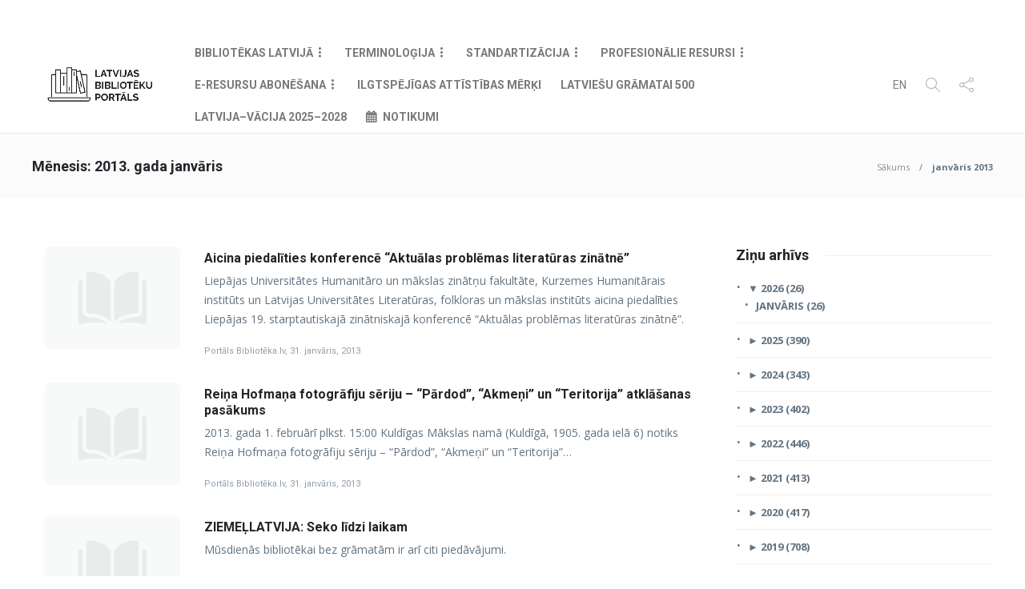

--- FILE ---
content_type: text/html; charset=UTF-8
request_url: https://www.biblioteka.lv/2013/01/
body_size: 17856
content:
 <!DOCTYPE html>
<html dir="ltr" lang="lv-LV"
	prefix="og: https://ogp.me/ns#" >
<head>
	<meta charset="UTF-8">
			<meta name="viewport" content="width=device-width, initial-scale=1">
		<title>janvāris, 2013 - Biblioteka.lv</title>

		<!-- All in One SEO 4.2.8 - aioseo.com -->
		<meta name="robots" content="max-image-preview:large" />
		<link rel="canonical" href="https://www.biblioteka.lv/2013/01/" />
		<link rel="next" href="https://www.biblioteka.lv/2013/01/page/2/" />
		<meta name="generator" content="All in One SEO (AIOSEO) 4.2.8 " />
		<script type="application/ld+json" class="aioseo-schema">
			{"@context":"https:\/\/schema.org","@graph":[{"@type":"BreadcrumbList","@id":"https:\/\/www.biblioteka.lv\/2013\/01\/#breadcrumblist","itemListElement":[{"@type":"ListItem","@id":"https:\/\/www.biblioteka.lv\/#listItem","position":1,"item":{"@type":"WebPage","@id":"https:\/\/www.biblioteka.lv\/","name":"Home","description":"Latvijas Bibliot\u0113ku Port\u0101ls","url":"https:\/\/www.biblioteka.lv\/"},"nextItem":"https:\/\/www.biblioteka.lv\/2013\/#listItem"},{"@type":"ListItem","@id":"https:\/\/www.biblioteka.lv\/2013\/#listItem","position":2,"item":{"@type":"WebPage","@id":"https:\/\/www.biblioteka.lv\/2013\/","name":"2013","url":"https:\/\/www.biblioteka.lv\/2013\/"},"nextItem":"https:\/\/www.biblioteka.lv\/2013\/01\/#listItem","previousItem":"https:\/\/www.biblioteka.lv\/#listItem"},{"@type":"ListItem","@id":"https:\/\/www.biblioteka.lv\/2013\/01\/#listItem","position":3,"item":{"@type":"WebPage","@id":"https:\/\/www.biblioteka.lv\/2013\/01\/","name":"janv\u0101ris, 2013","url":"https:\/\/www.biblioteka.lv\/2013\/01\/"},"previousItem":"https:\/\/www.biblioteka.lv\/2013\/#listItem"}]},{"@type":"CollectionPage","@id":"https:\/\/www.biblioteka.lv\/2013\/01\/#collectionpage","url":"https:\/\/www.biblioteka.lv\/2013\/01\/","name":"janv\u0101ris, 2013 - Biblioteka.lv","inLanguage":"lv","isPartOf":{"@id":"https:\/\/www.biblioteka.lv\/#website"},"breadcrumb":{"@id":"https:\/\/www.biblioteka.lv\/2013\/01\/#breadcrumblist"}},{"@type":"Organization","@id":"https:\/\/www.biblioteka.lv\/#organization","name":"Biblioteka.lv","url":"https:\/\/www.biblioteka.lv\/"},{"@type":"WebSite","@id":"https:\/\/www.biblioteka.lv\/#website","url":"https:\/\/www.biblioteka.lv\/","name":"Biblioteka.lv","description":"Latvijas Bibliot\u0113ku Port\u0101ls","inLanguage":"lv","publisher":{"@id":"https:\/\/www.biblioteka.lv\/#organization"}}]}
		</script>
		<!-- All in One SEO -->


<!-- This site is optimized with the Yoast SEO plugin v12.4 - https://yoast.com/wordpress/plugins/seo/ -->
<meta name="robots" content="noindex,follow"/>
<link rel="next" href="https://www.biblioteka.lv/2013/01/page/2/" />
<meta property="og:locale" content="lv_LV" />
<meta property="og:type" content="object" />
<meta property="og:title" content="janvāris 2013 - Biblioteka.lv" />
<meta property="og:url" content="https://www.biblioteka.lv/2013/01/" />
<meta property="og:site_name" content="Biblioteka.lv" />
<meta property="og:image" content="https://www.biblioteka.lv/wp-content/uploads/2019/07/biblioteka_lv.png" />
<meta property="og:image:secure_url" content="https://www.biblioteka.lv/wp-content/uploads/2019/07/biblioteka_lv.png" />
<meta property="og:image:width" content="684" />
<meta property="og:image:height" content="234" />
<meta name="twitter:card" content="summary_large_image" />
<meta name="twitter:title" content="janvāris 2013 - Biblioteka.lv" />
<meta name="twitter:image" content="https://www.biblioteka.lv/wp-content/uploads/2019/07/biblioteka_lv.png" />
<script type='application/ld+json' class='yoast-schema-graph yoast-schema-graph--main'>{"@context":"https://schema.org","@graph":[{"@type":"WebSite","@id":"https://www.biblioteka.lv/#website","url":"https://www.biblioteka.lv/","name":"Biblioteka.lv","potentialAction":{"@type":"SearchAction","target":"https://www.biblioteka.lv/?s={search_term_string}","query-input":"required name=search_term_string"}},{"@type":"CollectionPage","@id":"https://www.biblioteka.lv/2013/01/#webpage","url":"https://www.biblioteka.lv/2013/01/","inLanguage":"lv-LV","name":"janv\u0101ris 2013 - Biblioteka.lv","isPartOf":{"@id":"https://www.biblioteka.lv/#website"}}]}</script>
<!-- / Yoast SEO plugin. -->

<link rel='dns-prefetch' href='//fonts.googleapis.com' />
<link rel='dns-prefetch' href='//s.w.org' />
<link rel="alternate" type="application/rss+xml" title="Biblioteka.lv&raquo; Plūsma" href="https://www.biblioteka.lv/feed/" />
<link rel="alternate" type="application/rss+xml" title="Komentāru plūsma" href="https://www.biblioteka.lv/comments/feed/" />
		<script type="text/javascript">
			window._wpemojiSettings = {"baseUrl":"https:\/\/s.w.org\/images\/core\/emoji\/13.1.0\/72x72\/","ext":".png","svgUrl":"https:\/\/s.w.org\/images\/core\/emoji\/13.1.0\/svg\/","svgExt":".svg","source":{"concatemoji":"https:\/\/www.biblioteka.lv\/wp-includes\/js\/wp-emoji-release.min.js?ver=5.8.11"}};
			!function(e,a,t){var n,r,o,i=a.createElement("canvas"),p=i.getContext&&i.getContext("2d");function s(e,t){var a=String.fromCharCode;p.clearRect(0,0,i.width,i.height),p.fillText(a.apply(this,e),0,0);e=i.toDataURL();return p.clearRect(0,0,i.width,i.height),p.fillText(a.apply(this,t),0,0),e===i.toDataURL()}function c(e){var t=a.createElement("script");t.src=e,t.defer=t.type="text/javascript",a.getElementsByTagName("head")[0].appendChild(t)}for(o=Array("flag","emoji"),t.supports={everything:!0,everythingExceptFlag:!0},r=0;r<o.length;r++)t.supports[o[r]]=function(e){if(!p||!p.fillText)return!1;switch(p.textBaseline="top",p.font="600 32px Arial",e){case"flag":return s([127987,65039,8205,9895,65039],[127987,65039,8203,9895,65039])?!1:!s([55356,56826,55356,56819],[55356,56826,8203,55356,56819])&&!s([55356,57332,56128,56423,56128,56418,56128,56421,56128,56430,56128,56423,56128,56447],[55356,57332,8203,56128,56423,8203,56128,56418,8203,56128,56421,8203,56128,56430,8203,56128,56423,8203,56128,56447]);case"emoji":return!s([10084,65039,8205,55357,56613],[10084,65039,8203,55357,56613])}return!1}(o[r]),t.supports.everything=t.supports.everything&&t.supports[o[r]],"flag"!==o[r]&&(t.supports.everythingExceptFlag=t.supports.everythingExceptFlag&&t.supports[o[r]]);t.supports.everythingExceptFlag=t.supports.everythingExceptFlag&&!t.supports.flag,t.DOMReady=!1,t.readyCallback=function(){t.DOMReady=!0},t.supports.everything||(n=function(){t.readyCallback()},a.addEventListener?(a.addEventListener("DOMContentLoaded",n,!1),e.addEventListener("load",n,!1)):(e.attachEvent("onload",n),a.attachEvent("onreadystatechange",function(){"complete"===a.readyState&&t.readyCallback()})),(n=t.source||{}).concatemoji?c(n.concatemoji):n.wpemoji&&n.twemoji&&(c(n.twemoji),c(n.wpemoji)))}(window,document,window._wpemojiSettings);
		</script>
		<style type="text/css">
img.wp-smiley,
img.emoji {
	display: inline !important;
	border: none !important;
	box-shadow: none !important;
	height: 1em !important;
	width: 1em !important;
	margin: 0 .07em !important;
	vertical-align: -0.1em !important;
	background: none !important;
	padding: 0 !important;
}
</style>
	<link rel='stylesheet' id='ai1ec_style-css'  href='//www.biblioteka.lv/wp-content/plugins/all-in-one-event-calendar/cache/773c9fb7_ai1ec_parsed_css.css?ver=3.0.0' type='text/css' media='all' />
<link rel='stylesheet' id='codepeople-search-in-place-style-css'  href='https://www.biblioteka.lv/wp-content/plugins/search-in-place/css/codepeople_shearch_in_place.min.css?ver=1.0.106' type='text/css' media='all' />
<link rel='stylesheet' id='wp-block-library-css'  href='https://www.biblioteka.lv/wp-includes/css/dist/block-library/style.min.css?ver=5.8.11' type='text/css' media='all' />
<link rel='stylesheet' id='single-staff-block-css'  href='https://www.biblioteka.lv/wp-content/plugins/staff-directory-pro/blocks/single-staff/style.css?ver=1561646762' type='text/css' media='all' />
<link rel='stylesheet' id='staff-list-block-css'  href='https://www.biblioteka.lv/wp-content/plugins/staff-directory-pro/blocks/staff-list/style.css?ver=1561646762' type='text/css' media='all' />
<link rel='stylesheet' id='search-staff-block-css'  href='https://www.biblioteka.lv/wp-content/plugins/staff-directory-pro/blocks/search-staff/style.css?ver=1561646762' type='text/css' media='all' />
<link rel='stylesheet' id='contact-form-7-css'  href='https://www.biblioteka.lv/wp-content/plugins/contact-form-7/includes/css/styles.css?ver=5.1.4' type='text/css' media='all' />
<link rel='stylesheet' id='poll-maker-ays-css'  href='https://www.biblioteka.lv/wp-content/plugins/poll-maker/public/css/poll-maker-ays-public.css?ver=4.5.1' type='text/css' media='all' />
<link rel='stylesheet' id='staff-directory-css-css'  href='https://www.biblioteka.lv/wp-content/plugins/staff-directory-pro/assets/css/staff-directory.css?ver=5.8.11' type='text/css' media='all' />
<link rel='stylesheet' id='wpex-font-awesome-css'  href='https://www.biblioteka.lv/wp-content/plugins/wp-timelines/css/font-awesome/css/font-awesome.min.css?ver=5.8.11' type='text/css' media='all' />
<link rel='stylesheet' id='wpex-google-fonts-css'  href='//fonts.googleapis.com/css?family=Source+Sans+Pro&#038;ver=1.0.0' type='text/css' media='all' />
<link rel='stylesheet' id='wpex-ex_s_lick-css'  href='https://www.biblioteka.lv/wp-content/plugins/wp-timelines/js/ex_s_lick/ex_s_lick.css?ver=5.8.11' type='text/css' media='all' />
<link rel='stylesheet' id='wpex-ex_s_lick-theme-css'  href='https://www.biblioteka.lv/wp-content/plugins/wp-timelines/js/ex_s_lick/ex_s_lick-theme.css?ver=5.8.11' type='text/css' media='all' />
<link rel='stylesheet' id='wpex-timeline-animate-css'  href='https://www.biblioteka.lv/wp-content/plugins/wp-timelines/css/animate.css?ver=5.8.11' type='text/css' media='all' />
<link rel='stylesheet' id='wpex-timeline-css-css'  href='https://www.biblioteka.lv/wp-content/plugins/wp-timelines/css/style.css?ver=5.8.11' type='text/css' media='all' />
<link rel='stylesheet' id='wpex-timeline-sidebyside-css'  href='https://www.biblioteka.lv/wp-content/plugins/wp-timelines/css/style-sidebyside.css?ver=5.8.11' type='text/css' media='all' />
<link rel='stylesheet' id='wpex-horiz-css-css'  href='https://www.biblioteka.lv/wp-content/plugins/wp-timelines/css/horiz-style.css?ver=3.2' type='text/css' media='all' />
<link rel='stylesheet' id='wpex-timeline-dark-css-css'  href='https://www.biblioteka.lv/wp-content/plugins/wp-timelines/css/dark.css?ver=5.8.11' type='text/css' media='all' />
<style id='wpex-timeline-dark-css-inline-css' type='text/css'>
    .wpex-timeline > li .wpex-timeline-icon .fa{font-weight: normal;}
    
</style>
<link rel='stylesheet' id='js-archive-list-css'  href='https://www.biblioteka.lv/wp-content/plugins/jquery-archive-list-widget/assets/css/jal.css?ver=5.0.1' type='text/css' media='all' />
<link rel='stylesheet' id='font-awesome-css'  href='https://www.biblioteka.lv/wp-content/plugins/js_composer/assets/lib/bower/font-awesome/css/font-awesome.min.css?ver=6.0.2' type='text/css' media='all' />
<!--[if lt IE 9]>
<link rel='stylesheet' id='vc_lte_ie9-css'  href='https://www.biblioteka.lv/wp-content/plugins/js_composer/assets/css/vc_lte_ie9.min.css?ver=6.0.2' type='text/css' media='screen' />
<![endif]-->
<link rel='stylesheet' id='bootstrap-css'  href='https://www.biblioteka.lv/wp-content/themes/gillion/css/plugins/bootstrap.min.css?ver=3.3.4' type='text/css' media='all' />
<link rel='stylesheet' id='gillion-plugins-css'  href='https://www.biblioteka.lv/wp-content/themes/gillion/css/plugins.css?ver=5.8.11' type='text/css' media='all' />
<link rel='stylesheet' id='gillion-styles-css'  href='https://www.biblioteka.lv/wp-content/themes/gillion/style.css?ver=5.8.11' type='text/css' media='all' />
<link rel='stylesheet' id='gillion-responsive-css'  href='https://www.biblioteka.lv/wp-content/themes/gillion/css/responsive.css?ver=5.8.11' type='text/css' media='all' />
<style id='gillion-responsive-inline-css' type='text/css'>
 



</style>
<link rel='stylesheet' id='gillion-theme-settings-css'  href='https://www.biblioteka.lv/wp-content/uploads/gillion-dynamic-styles.css?ver=269964077' type='text/css' media='all' />
<link rel='stylesheet' id='biblioteka-css-css'  href='https://www.biblioteka.lv/wp-content/themes/gillion/css/biblioteka.css?ver=5.8.11' type='text/css' media='all' />
<link rel='stylesheet' id='gillion-fonts-css'  href='https://fonts.googleapis.com/css?family=Open+Sans:300,regular,500,600,700,800,300italic,italic,500italic,600italic,700italic,800italic%7CRoboto:100,200,300,regular,500,600,700,800,900,100italic,200italic,300italic,italic,500italic,600italic,700italic,800italic,900italic%7CMontserrat:100,200,300,regular,500,600,700,800,900,100italic,200italic,300italic,italic,500italic,600italic,700italic,800italic,900italic&#038;subset=greek,latin,vietnamese,cyrillic-ext,latin-ext,cyrillic' type='text/css' media='all' />
<script type='text/javascript' src='https://www.biblioteka.lv/wp-content/plugins/jquery-manager/assets/js/jquery-3.5.1.min.js' id='jquery-core-js'></script>
<script type='text/javascript' id='codepeople-search-in-place-js-extra'>
/* <![CDATA[ */
var codepeople_search_in_place = {"own_only":"0","result_number":"10","more":"More Results","empty":"0 results","char_number":"2","root":"Ly93d3cuYmlibGlvdGVrYS5sdi93cC1hZG1pbi8=","home":"https:\/\/www.biblioteka.lv","summary_length":"20","operator":"and","lang":"lv","highlight_colors":["#B5DCE1","#F4E0E9","#D7E0B1","#F4D9D0","#D6CDC8","#F4E3C9","#CFDAF0","#F4EFEC"],"areas":["div.hentry","#content","#main","div.content","#middle","#container","#wrapper","article",".elementor","body"]};
/* ]]> */
</script>
<script type='text/javascript' src='https://www.biblioteka.lv/wp-content/plugins/search-in-place/js/codepeople_shearch_in_place.min.js?ver=1.0.106' id='codepeople-search-in-place-js'></script>
<script type='text/javascript' src='https://www.biblioteka.lv/wp-content/plugins/jquery-manager/assets/js/jquery-migrate-3.3.0.min.js' id='jquery-migrate-js'></script>
<script type='text/javascript' id='wpgmza_data-js-extra'>
/* <![CDATA[ */
var wpgmza_google_api_status = {"message":"Enqueued","code":"ENQUEUED"};
/* ]]> */
</script>
<script type='text/javascript' src='https://www.biblioteka.lv/wp-content/plugins/wp-google-maps/wpgmza_data.js?ver=5.8.11' id='wpgmza_data-js'></script>
<script type='text/javascript' src='https://www.biblioteka.lv/wp-content/themes/gillion/js/plugins.js?ver=5.8.11' id='gillion-plugins-js'></script>
<script type='text/javascript' id='gillion-scripts-js-extra'>
/* <![CDATA[ */
var gillion_loadmore_posts = {"ajax_url":"https:\/\/www.biblioteka.lv\/wp-admin\/admin-ajax.php"};
var gillion = {"siteurl":"https:\/\/www.biblioteka.lv\/","loggedin":"","page_loader":"0","notice":"","header_animation_dropdown_delay":"900","header_animation_dropdown":"linear","header_animation_dropdown_speed":"300","lightbox_opacity":"0.88","lightbox_transition":"elastic","page_numbers_prev":"Iepriek\u0161\u0113j\u0101","page_numbers_next":"N\u0101kam\u0101","rtl_support":"","footer_parallax":"","social_share":"{\"twitter\":true,\"facebook\":true}","text_show_all":"Show All"};
/* ]]> */
</script>
<script type='text/javascript' src='https://www.biblioteka.lv/wp-content/themes/gillion/js/scripts.js?ver=5.8.11' id='gillion-scripts-js'></script>
<link rel="https://api.w.org/" href="https://www.biblioteka.lv/wp-json/" /><link rel="EditURI" type="application/rsd+xml" title="RSD" href="https://www.biblioteka.lv/xmlrpc.php?rsd" />
<link rel="wlwmanifest" type="application/wlwmanifest+xml" href="https://www.biblioteka.lv/wp-includes/wlwmanifest.xml" /> 
<meta name="generator" content="WordPress 5.8.11" />
<style>
.search-in-place {background-color: #F9F9F9;}
.search-in-place {border: 1px solid #DDDDDD;}
.search-in-place .item{border-bottom: 1px solid #DDDDDD;}.search-in-place .label{color:#333333;}
.search-in-place .label{text-shadow: 0 1px 0 #FFFFFF;}
.search-in-place .label{
				background: #ECECEC;
				background: -moz-linear-gradient(top,  #F9F9F9 0%, #ECECEC 100%);
				background: -webkit-gradient(linear, left top, left bottom, color-stop(0%,#F9F9F9), color-stop(100%,#ECECEC));
				background: -webkit-linear-gradient(top,  #F9F9F9 0%,#ECECEC 100%);
				background: -o-linear-gradient(top,  #F9F9F9 0%,#ECECEC 100%);
				background: -ms-linear-gradient(top,  #F9F9F9 0%,#ECECEC 100%);
				background: linear-gradient(to bottom,  #F9F9F9 0%,#ECECEC 100%);
				filter: progid:DXImageTransform.Microsoft.gradient( startColorstr='#F9F9F9', endColorstr='#ECECEC',GradientType=0 );
			}
.search-in-place .item.active{background-color:#FFFFFF;}
</style><style type="text/css" media="screen"></style><meta name="generator" content="Powered by WPBakery Page Builder - drag and drop page builder for WordPress."/>
                    <!-- Matomo -->

<script>
  var _paq = window._paq = window._paq || [];
  /* tracker methods like "setCustomDimension" should be called before "trackPageView" */
  _paq.push(['trackPageView']);
  _paq.push(['enableLinkTracking']);
  (function() {
    var u="https://statistika.kis.gov.lv/";
    _paq.push(['setTrackerUrl', u+'matomo.php']);
    _paq.push(['setSiteId', '44']);
    var d=document, g=d.createElement('script'), s=d.getElementsByTagName('script')[0];
    g.async=true; g.src=u+'matomo.js'; s.parentNode.insertBefore(g,s);
  })();
</script>

<!-- End Matomo Code -->                <meta name="generator" content="Powered by Slider Revolution 6.5.15 - responsive, Mobile-Friendly Slider Plugin for WordPress with comfortable drag and drop interface." />
<link rel="icon" href="https://www.biblioteka.lv/wp-content/uploads/2019/07/favicon.ico" sizes="32x32" />
<link rel="icon" href="https://www.biblioteka.lv/wp-content/uploads/2019/07/favicon.ico" sizes="192x192" />
<link rel="apple-touch-icon" href="https://www.biblioteka.lv/wp-content/uploads/2019/07/favicon.ico" />
<meta name="msapplication-TileImage" content="https://www.biblioteka.lv/wp-content/uploads/2019/07/favicon.ico" />
<script>function setREVStartSize(e){
			//window.requestAnimationFrame(function() {
				window.RSIW = window.RSIW===undefined ? window.innerWidth : window.RSIW;
				window.RSIH = window.RSIH===undefined ? window.innerHeight : window.RSIH;
				try {
					var pw = document.getElementById(e.c).parentNode.offsetWidth,
						newh;
					pw = pw===0 || isNaN(pw) ? window.RSIW : pw;
					e.tabw = e.tabw===undefined ? 0 : parseInt(e.tabw);
					e.thumbw = e.thumbw===undefined ? 0 : parseInt(e.thumbw);
					e.tabh = e.tabh===undefined ? 0 : parseInt(e.tabh);
					e.thumbh = e.thumbh===undefined ? 0 : parseInt(e.thumbh);
					e.tabhide = e.tabhide===undefined ? 0 : parseInt(e.tabhide);
					e.thumbhide = e.thumbhide===undefined ? 0 : parseInt(e.thumbhide);
					e.mh = e.mh===undefined || e.mh=="" || e.mh==="auto" ? 0 : parseInt(e.mh,0);
					if(e.layout==="fullscreen" || e.l==="fullscreen")
						newh = Math.max(e.mh,window.RSIH);
					else{
						e.gw = Array.isArray(e.gw) ? e.gw : [e.gw];
						for (var i in e.rl) if (e.gw[i]===undefined || e.gw[i]===0) e.gw[i] = e.gw[i-1];
						e.gh = e.el===undefined || e.el==="" || (Array.isArray(e.el) && e.el.length==0)? e.gh : e.el;
						e.gh = Array.isArray(e.gh) ? e.gh : [e.gh];
						for (var i in e.rl) if (e.gh[i]===undefined || e.gh[i]===0) e.gh[i] = e.gh[i-1];
											
						var nl = new Array(e.rl.length),
							ix = 0,
							sl;
						e.tabw = e.tabhide>=pw ? 0 : e.tabw;
						e.thumbw = e.thumbhide>=pw ? 0 : e.thumbw;
						e.tabh = e.tabhide>=pw ? 0 : e.tabh;
						e.thumbh = e.thumbhide>=pw ? 0 : e.thumbh;
						for (var i in e.rl) nl[i] = e.rl[i]<window.RSIW ? 0 : e.rl[i];
						sl = nl[0];
						for (var i in nl) if (sl>nl[i] && nl[i]>0) { sl = nl[i]; ix=i;}
						var m = pw>(e.gw[ix]+e.tabw+e.thumbw) ? 1 : (pw-(e.tabw+e.thumbw)) / (e.gw[ix]);
						newh =  (e.gh[ix] * m) + (e.tabh + e.thumbh);
					}
					var el = document.getElementById(e.c);
					if (el!==null && el) el.style.height = newh+"px";
					el = document.getElementById(e.c+"_wrapper");
					if (el!==null && el) {
						el.style.height = newh+"px";
						el.style.display = "block";
					}
				} catch(e){
					console.log("Failure at Presize of Slider:" + e)
				}
			//});
		  };</script>
		<style type="text/css" id="wp-custom-css">
			.ai1ec-single-event .ai1ec-event-details {
    overflow: visible;
}
.post-related-title .post-related {
	display: none !important;
}		</style>
		<noscript><style type="text/css"> .wpb_animate_when_almost_visible { opacity: 1; }</style></noscript></head>
<body data-rsssl=1 class="archive date sh-body-header-sticky sh-bookmarks-style_title sh-title-style1 sh-section-tabs-style1 sh-carousel-style1 sh-carousel-position-title sh-post-categories-style1 sh-review-style1 sh-meta-order-bottom sh-instagram-widget-columns2 sh-categories-position-title sh-media-icon-style1 sh-wc-labels-off wpb-js-composer js-comp-ver-6.0.2 vc_responsive">


<div class="sh-header-side">
			
<div id="subscribe-2" class="widget_sh_mailChimp widget_sh_mailChimp_style1 widget-item widget_subscribe">
	
	<script>(function() {
	window.mc4wp = window.mc4wp || {
		listeners: [],
		forms: {
			on: function(evt, cb) {
				window.mc4wp.listeners.push(
					{
						event   : evt,
						callback: cb
					}
				);
			}
		}
	}
})();
</script><!-- Mailchimp for WordPress v4.8.12 - https://wordpress.org/plugins/mailchimp-for-wp/ --><form id="mc4wp-form-1" class="mc4wp-form mc4wp-form-4679" method="post" data-id="4679" data-name="Default sign-up form" ><div class="mc4wp-form-fields"><p class="mdes">Pierakstīties jaunumiem</p>
				<p class="memail"><input type="email" id="mc4wp_email" name="EMAIL" placeholder="Ievadi savu e-pasta adresi..." required /></p>
				<p class="msubmit"><input type="submit" value="Pierakstīties" /></p></div><label style="display: none !important;">Leave this field empty if you're human: <input type="text" name="_mc4wp_honeypot" value="" tabindex="-1" autocomplete="off" /></label><input type="hidden" name="_mc4wp_timestamp" value="1769407836" /><input type="hidden" name="_mc4wp_form_id" value="4679" /><input type="hidden" name="_mc4wp_form_element_id" value="mc4wp-form-1" /><div class="mc4wp-response"></div></form><!-- / Mailchimp for WordPress Plugin -->
	
</div><div id="posts_slider-3" class="widget_facebook widget-item widget_posts_slider">
			<div class="widget-slide-arrows-container not-slider">
			<div class="sh-widget-title-styling"><h3 class="widget-title">Jaunumi</h3></div>                			<div class="widget-slide-arrows sh-carousel-buttons-styling"></div>
            		</div>
	
			
            <div class="sh-widget-posts-slider">
				<div class="sh-widget-posts-slider-group">
				
						<div class="sh-widget-posts-slider-item sh-widget-posts-slider-style1 style4">
							<a href="https://www.biblioteka.lv/vebinars-4-4-ka-veicinat-mieru-konfliktu-laika/" class="sh-widget-posts-slider-thumbnail" style="background-image: url( https://www.biblioteka.lv/wp-content/uploads/2026/01/vebinars-4-80x80.png);"></a>
							<div class="sh-widget-posts-slider-content">
								<a href="https://www.biblioteka.lv/vebinars-4-4-ka-veicinat-mieru-konfliktu-laika/">
									<h5 class="post-title">
										Vebinārs 4/4 “Kā veicināt mieru konfliktu laikā”&nbsp;<span class="post-read-later post-read-later-guest" href="#login-register" data-type="add" data-id="320746"><i class="fa fa-bookmark-o"></i></span>									</h5>
								</a>
								<div class="post-meta">
									
    <div class="post-meta-content">
        
                                            <span class="post-auhor-date">
                    <a href="https://www.biblioteka.lv/vebinars-4-4-ka-veicinat-mieru-konfliktu-laika/" class="post-date">
                                                    23. janvāris, 2026                                            </a>
                </span>
                    
                
                
                
                
                                            <span class="responsive-post-read-later">
                    &nbsp;<span class="post-read-later post-read-later-guest" href="#login-register" data-type="add" data-id="320746"><i class="fa fa-bookmark-o"></i></span>                </span>
                        </div>

									
									<p>2025. gada rudenī tiešsaistē norisinājās četru vebināru sērija “Miermīlīgu un noturīgu kopienu stiprināšana muzejos un bibliotēkās“. Noslēdzošajā vebinārā uzmanība tika pievērsta valodas un komunikācijas nozīmei, empātijai un aktīvas klausīšanās praksei, akcentējot muzeju un bibliotēku kā drošu telpu nozīmi sarežģītos un nenoteiktos laikos.</p>
								</div>
							</div>
						</div>

										
						<div class="sh-widget-posts-slider-item sh-widget-posts-slider-style1 style4">
							<a href="https://www.biblioteka.lv/vebinars-3-4-muzeji-bibliotekas-un-miermiligas-kopienas-praktiski-piemeri/" class="sh-widget-posts-slider-thumbnail" style="background-image: url( https://www.biblioteka.lv/wp-content/uploads/2026/01/vebinars-3-80x80.png);"></a>
							<div class="sh-widget-posts-slider-content">
								<a href="https://www.biblioteka.lv/vebinars-3-4-muzeji-bibliotekas-un-miermiligas-kopienas-praktiski-piemeri/">
									<h5 class="post-title">
										Vebinārs 3/4 “Muzeji, bibliotēkas un miermīlīgas kopienas: praktiski piemēri”&nbsp;<span class="post-read-later post-read-later-guest" href="#login-register" data-type="add" data-id="320743"><i class="fa fa-bookmark-o"></i></span>									</h5>
								</a>
								<div class="post-meta">
									
    <div class="post-meta-content">
        
                                            <span class="post-auhor-date">
                    <a href="https://www.biblioteka.lv/vebinars-3-4-muzeji-bibliotekas-un-miermiligas-kopienas-praktiski-piemeri/" class="post-date">
                                                    23. janvāris, 2026                                            </a>
                </span>
                    
                
                
                
                
                                            <span class="responsive-post-read-later">
                    &nbsp;<span class="post-read-later post-read-later-guest" href="#login-register" data-type="add" data-id="320743"><i class="fa fa-bookmark-o"></i></span>                </span>
                        </div>

									
									<p>2025. gada rudenī tiešsaistē norisinājās četru vebināru sērija “Miermīlīgu un noturīgu kopienu stiprināšana muzejos un bibliotēkās“. Trešais vebinārs “Muzeji, bibliotēkas un miermīlīgas kopienas: praktiski piemēri” parādīja, kā līdzdalīgas neformālās izglītības un mūžizglītības pieejas palīdz veidot uzticēšanos, dialogu un kopienas saliedētību. </p>
								</div>
							</div>
						</div>

										
						<div class="sh-widget-posts-slider-item sh-widget-posts-slider-style1 style4">
							<a href="https://www.biblioteka.lv/mans-gramatplaukts-paradize-ar-gramatu-smarzu/" class="sh-widget-posts-slider-thumbnail" style="background-image: url( https://www.biblioteka.lv/wp-content/uploads/2026/01/MansGramatplaukts_1_KarinaPetersone-80x80.jpg);"></a>
							<div class="sh-widget-posts-slider-content">
								<a href="https://www.biblioteka.lv/mans-gramatplaukts-paradize-ar-gramatu-smarzu/">
									<h5 class="post-title">
										Mans grāmatplaukts: Paradīze ar grāmatu smaržu&nbsp;<span class="post-read-later post-read-later-guest" href="#login-register" data-type="add" data-id="320727"><i class="fa fa-bookmark-o"></i></span>									</h5>
								</a>
								<div class="post-meta">
									
    <div class="post-meta-content">
        
                                            <span class="post-auhor-date">
                    <a href="https://www.biblioteka.lv/mans-gramatplaukts-paradize-ar-gramatu-smarzu/" class="post-date">
                                                    23. janvāris, 2026                                            </a>
                </span>
                    
                
                
                
                
                                            <span class="responsive-post-read-later">
                    &nbsp;<span class="post-read-later post-read-later-guest" href="#login-register" data-type="add" data-id="320727"><i class="fa fa-bookmark-o"></i></span>                </span>
                        </div>

									
									<p>Sagaidot grāmatas latviešu valodā piecsimtgadi, kas visā Latvijā tika plaši atzīmēta 2025. gada 8. novembrī, Latvijas Nacionālā bibliotēka (LNB) 2025. gada rudenī aicināja Latvijā un ārpus tās dzīvojošos latviešus piedalīties akcijā “Mans grāmatplaukts” – iemūžināt savu mājas bibliotēku fotogrāfijā un pievienot īsu stāstu. Atsaucība pārspēja cerēto: iesūtīto darbu skaits bija tik liels, ka termiņi tika vairākkārt pagarināti, un sākotnēji plānotā viena drukātā izdevuma vietā ir tapuši divi. Kopumā tika saņemtas 1057 fotogrāfijas. Lai turpinātu sarunu par mājas bibliotēku nozīmi mūsdienās, Latvijas Bibliotēku portāls visa gada garumā regulāri publicēs atlasītas fotogrāfijas no iesūtītā krājuma.</p>
								</div>
							</div>
						</div>

										
						<div class="sh-widget-posts-slider-item sh-widget-posts-slider-style1 style4">
							<a href="https://www.biblioteka.lv/lnb-un-biblioteku-portals-aicina-no-jauna-doties-gramatai-pa-pedam-20-apkopojums/" class="sh-widget-posts-slider-thumbnail" style="background-image: url( https://www.biblioteka.lv/wp-content/uploads/2025/02/LG500_Rakstitais_vards_Foto_ZanePriede_cmyk-80x80.jpg);"></a>
							<div class="sh-widget-posts-slider-content">
								<a href="https://www.biblioteka.lv/lnb-un-biblioteku-portals-aicina-no-jauna-doties-gramatai-pa-pedam-20-apkopojums/">
									<h5 class="post-title">
										LNB un Bibliotēku portāls aicina no jauna doties “Grāmatai pa pēdām”: 20. apkopojums&nbsp;<span class="post-read-later post-read-later-guest" href="#login-register" data-type="add" data-id="320716"><i class="fa fa-bookmark-o"></i></span>									</h5>
								</a>
								<div class="post-meta">
									
    <div class="post-meta-content">
        
                                            <span class="post-auhor-date">
                    <a href="https://www.biblioteka.lv/lnb-un-biblioteku-portals-aicina-no-jauna-doties-gramatai-pa-pedam-20-apkopojums/" class="post-date">
                                                    22. janvāris, 2026                                            </a>
                </span>
                    
                
                
                
                
                                            <span class="responsive-post-read-later">
                    &nbsp;<span class="post-read-later post-read-later-guest" href="#login-register" data-type="add" data-id="320716"><i class="fa fa-bookmark-o"></i></span>                </span>
                        </div>

									
									<p>Latvijas Radio iknedēļas raidījums “Grāmatai pa pēdām. Latviešu grāmatai 500”, kas tapis sadarbībā ar Latvijas Nacionālo bibliotēku (LNB), no 2022. gada februāra līdz 2024. gada decembrim 123 sēriju garumā caur ekspertu pētījumiem un vēstures avotiem izzināja, kā piecu gadsimtu garumā attīstījusies latviešu valoda un grāmatniecība, ietekmējot zināšanas, idejas un jaunradi Latvijā, tādā veidā stiprinot mūsu piederību Eiropas kultūrtelpai. Piecsimtgades kulminācijas gadā LNB un Bibliotēku portāls aicināja bibliotekārus no jauna iepazīt izskanējušos raidījumus, regulāri publicējot apkopojumus. 2026. gadā apkopojumu publicēšana tiks noslēgta. Kopskaitā būs 27 publikācijas. Aicinām turpināt izzinošo ceļojumu radio viļņos kopā.</p>
								</div>
							</div>
						</div>

										
						<div class="sh-widget-posts-slider-item sh-widget-posts-slider-style1 style4">
							<a href="https://www.biblioteka.lv/bibliotekars/" class="sh-widget-posts-slider-thumbnail" style="background-image: url( https://www.biblioteka.lv/wp-content/uploads/2019/05/biblioteka_lv_teirdarbs-80x80.png);"></a>
							<div class="sh-widget-posts-slider-content">
								<a href="https://www.biblioteka.lv/bibliotekars/">
									<h5 class="post-title">
										Bibliotekārs&nbsp;<span class="post-read-later post-read-later-guest" href="#login-register" data-type="add" data-id="320697"><i class="fa fa-bookmark-o"></i></span>									</h5>
								</a>
								<div class="post-meta">
									
    <div class="post-meta-content">
        
                                            <span class="post-auhor-date">
                    <a href="https://www.biblioteka.lv/bibliotekars/" class="post-date">
                                                    21. janvāris, 2026                                            </a>
                </span>
                    
                
                
                
                
                                            <span class="responsive-post-read-later">
                    &nbsp;<span class="post-read-later post-read-later-guest" href="#login-register" data-type="add" data-id="320697"><i class="fa fa-bookmark-o"></i></span>                </span>
                        </div>

									
									<p>Pieteikšanās līdz 2026. gada 30. janvārim.</p>
								</div>
							</div>
						</div>

										
						<div class="sh-widget-posts-slider-item sh-widget-posts-slider-style1 style4">
							<a href="https://www.biblioteka.lv/vecakais-bibliotekars/" class="sh-widget-posts-slider-thumbnail" style="background-image: url( https://www.biblioteka.lv/wp-content/uploads/2019/05/biblioteka_lv_teirdarbs-80x80.png);"></a>
							<div class="sh-widget-posts-slider-content">
								<a href="https://www.biblioteka.lv/vecakais-bibliotekars/">
									<h5 class="post-title">
										Vecākais bibliotekārs&nbsp;<span class="post-read-later post-read-later-guest" href="#login-register" data-type="add" data-id="320693"><i class="fa fa-bookmark-o"></i></span>									</h5>
								</a>
								<div class="post-meta">
									
    <div class="post-meta-content">
        
                                            <span class="post-auhor-date">
                    <a href="https://www.biblioteka.lv/vecakais-bibliotekars/" class="post-date">
                                                    21. janvāris, 2026                                            </a>
                </span>
                    
                
                
                
                
                                            <span class="responsive-post-read-later">
                    &nbsp;<span class="post-read-later post-read-later-guest" href="#login-register" data-type="add" data-id="320693"><i class="fa fa-bookmark-o"></i></span>                </span>
                        </div>

									
									<p>Pieteikšanās līdz 2026. gada 26. janvārim.</p>
								</div>
							</div>
						</div>

														</div>
				
									<a href="/category/darba-piedavajumi/" target="_blank">
					<h3 class="vcg-heading-content vcg-heading-align-right size-14px " style="margin-top: 10px;">
	                    <i class="fa fa-share" style="margin-right: 10px;"></i>Skatīt vairāk
	                </h3>
	                </a>
                			</div>

			
    
</div>	</div>
<div class="sh-header-side-overlay"></div>

	<div id="page-container" class="">
		
									<header class="primary-mobile">
					<div id="header-mobile" class="sh-header-mobile">
	<div class="sh-header-mobile-navigation">
		<div class="container">
			<div class="sh-table">
				<div class="sh-table-cell">

										<nav id="header-navigation-mobile" class="header-standard-position">
						<div class="sh-nav-container">
							<ul class="sh-nav">
								<li>
									<div class="sh-hamburger-menu sh-nav-dropdown">
					                	<span></span>
					                	<span></span>
					                	<span></span>
					                	<span></span>
					                </div>
								</li>
							</ul>
						</div>
					</nav>

				</div>
				<div class="sh-table-cell sh-header-logo-container">

										        <div class="header-logo">
            <a href="https://www.biblioteka.lv/" class="header-logo-container sh-table-small">
                <div class="sh-table-cell">

                    <img class="sh-standard-logo" src="//www.biblioteka.lv/wp-content/uploads/2019/07/biblioteka_lv.png" alt="Biblioteka.lv" height=&quot;50&quot; />
                    <img class="sh-sticky-logo" src="//www.biblioteka.lv/wp-content/uploads/2019/07/biblioteka_lv.png" alt="Biblioteka.lv" height=&quot;50&quot; />
                    <img class="sh-light-logo" src="//www.biblioteka.lv/wp-content/uploads/2019/07/biblioteka_lv.png" alt="Biblioteka.lv" height=&quot;50&quot; />

                </div>
            </a>
        </div>

    
				</div>
				<div class="sh-table-cell">

										<nav class="header-standard-position">
						<div class="sh-nav-container">
							<ul class="sh-nav">

								 <li class="menu-item menu-item-has-children sh-nav-readmore sh-nav-special"> <a href="https://www.biblioteka.lv/?read-it-later"> <div> <i class="ti-bookmark"></i> <span class="sh-read-later-total">0</span> </div> </a> </li> 
							</ul>
						</div>
					</nav>

				</div>
			</div>
		</div>
	</div>
	<nav class="sh-header-mobile-dropdown">
		<div class="container sh-nav-container">
			<ul class="sh-nav-mobile"></ul>
		</div>

		<div class="container sh-nav-container">
					</div>

					<div class="header-mobile-search">
				<div class="container sh-nav-container">
					<form role="search" method="get" class="header-mobile-form" action="https://www.biblioteka.lv/">
						<input class="header-mobile-form-input" type="text" placeholder="Search here.." value="" name="s" required />
						<button type="submit" class="header-mobile-form-submit">
							<i class="icon-magnifier"></i>
						</button>
					</form>
				</div>
			</div>
			</nav>
</div>
				</header>
				<header class="primary-desktop">
						<div class="sh-header-top">
		<div class="container">
			<div class="sh-table">

								<div class="sh-table-cell">
																				</div>

								<div class="sh-table-cell">
					<div class="sh-header-top-meta">
						<div class="header-social-media">
							<div class="sh-clear"></div>						</div>
						<div class="sh-header-top-date">
							<span class="sh-header-top-date-day">26</span>
							<span class="sh-header-top-date-meta">
								<span class="sh-header-top-date-month">Jan</span>
								<span class="sh-header-top-date-year">2026</span>
							</span>
						</div>
					</div>
				</div>
			</div>
		</div>
	</div>

<div class="sh-header-height">
	<div class="sh-header sh-header-1 sh-sticky-header">
		<div class="container">
			<div class="sh-table">
				<div class="sh-table-cell sh-header-logo-container">

										<nav class="header-standard-position">
						<div class="sh-nav-container">
							<ul class="sh-nav sh-nav-left">
								<li>
																		        <div class="header-logo">
            <a href="https://www.biblioteka.lv/" class="header-logo-container sh-table-small">
                <div class="sh-table-cell">

                    <img class="sh-standard-logo" src="//www.biblioteka.lv/wp-content/uploads/2019/07/biblioteka_lv.png" alt="Biblioteka.lv" height=&quot;50&quot; />
                    <img class="sh-sticky-logo" src="//www.biblioteka.lv/wp-content/uploads/2019/07/biblioteka_lv.png" alt="Biblioteka.lv" height=&quot;50&quot; />
                    <img class="sh-light-logo" src="//www.biblioteka.lv/wp-content/uploads/2019/07/biblioteka_lv.png" alt="Biblioteka.lv" height=&quot;50&quot; />

                </div>
            </a>
        </div>

    								</li>
							</ul>
						</div>
					</nav>

				</div>
				<div class="sh-table-cell sh-header-nav-container">

										<nav id="header-navigation" class="header-standard-position">
													<div class="sh-nav-container"><ul id="menu-main" class="sh-nav"><li id="menu-item-4826" class="menu-item menu-item-type-custom menu-item-object-custom menu-item-has-children menu-item-4826"><a href="#" >Bibliotēkas Latvijā</a><ul class="sub-menu"><li id="menu-item-4874" class="menu-item menu-item-type-post_type menu-item-object-page menu-item-4874"><a href="https://www.biblioteka.lv/biblioteku-sistema/" >Bibliotēku sistēma</a></li><li id="menu-item-230543" class="menu-item menu-item-type-post_type menu-item-object-page menu-item-230543"><a href="https://www.biblioteka.lv/parskata-zinojumi-par-latvijas-bibliotekam/" >Pārskata ziņojumi</a></li><li id="menu-item-252704" class="menu-item menu-item-type-post_type menu-item-object-page menu-item-252704"><a href="https://www.biblioteka.lv/latvijas-publisko-biblioteku-darba-parskati/" >Publisko bibliotēku darba pārskati</a></li><li id="menu-item-87329" class="menu-item menu-item-type-post_type menu-item-object-page menu-item-87329"><a href="https://www.biblioteka.lv/akreditacija/" >Akreditācija</a></li><li id="menu-item-85634" class="menu-item menu-item-type-post_type menu-item-object-page menu-item-85634"><a href="https://www.biblioteka.lv/biblioteku-kontakti/" >Speciālistu kontakti</a></li><li id="menu-item-320487" class="menu-item menu-item-type-custom menu-item-object-custom menu-item-320487"><a href="https://kulturasdati.lv/lv/bibliotekas" >Bibliotēku saraksts</a></li><li id="menu-item-6875" class="menu-item menu-item-type-post_type menu-item-object-page menu-item-6875"><a href="https://www.biblioteka.lv/biblioteku-nozare/" >Bibliotēku normatīvie dokumenti</a></li><li id="menu-item-6873" class="menu-item menu-item-type-post_type menu-item-object-page menu-item-6873"><a href="https://www.biblioteka.lv/izglitibas-nozare/" >Izglītības normatīvie dokumenti</a></li><li id="menu-item-6871" class="menu-item menu-item-type-post_type menu-item-object-page menu-item-6871"><a href="https://www.biblioteka.lv/citi-normativie-dokumenti/" >Citi normatīvie dokumenti</a></li><li id="menu-item-4876" class="menu-item menu-item-type-post_type menu-item-object-page menu-item-4876"><a href="https://www.biblioteka.lv/profesionalas-biedribas/" >Profesionālās biedrības</a></li><li id="menu-item-4871" class="menu-item menu-item-type-post_type menu-item-object-page menu-item-4871"><a href="https://www.biblioteka.lv/organizacijas-latvija/" >Institūcijas Latvijā</a></li><li id="menu-item-4885" class="menu-item menu-item-type-post_type menu-item-object-page menu-item-4885"><a href="https://www.biblioteka.lv/starptautiskas-organizacijas/" >Starptautiskās organizācijas</a></li></ul></li><li id="menu-item-6852" class="menu-item menu-item-type-custom menu-item-object-custom menu-item-has-children menu-item-6852"><a href="#" >Terminoloģija</a><ul class="sub-menu"><li id="menu-item-6857" class="menu-item menu-item-type-post_type menu-item-object-page menu-item-6857"><a href="https://www.biblioteka.lv/par-nozares-terminologiju/" >Par nozares terminoloģiju</a></li><li id="menu-item-4873" class="menu-item menu-item-type-post_type menu-item-object-page menu-item-4873"><a href="https://www.biblioteka.lv/ieskats-vesture/" >Ieskats vēsturē</a></li><li id="menu-item-4887" class="menu-item menu-item-type-post_type menu-item-object-page menu-item-4887"><a href="https://www.biblioteka.lv/tiessaistes-resursi/" >Tiešsaistes resursi</a></li><li id="menu-item-4888" class="menu-item menu-item-type-post_type menu-item-object-page menu-item-4888"><a href="https://www.biblioteka.lv/iespiedizdevumi/" >Iespiedizdevumi</a></li><li id="menu-item-4889" class="menu-item menu-item-type-post_type menu-item-object-page menu-item-4889"><a href="https://www.biblioteka.lv/noderigas-saites/" >Noderīgas saites</a></li></ul></li><li id="menu-item-6893" class="menu-item menu-item-type-post_type menu-item-object-page menu-item-has-children menu-item-6893"><a href="https://www.biblioteka.lv/standarti/" >Standartizācija</a><ul class="sub-menu"><li id="menu-item-233683" class="menu-item menu-item-type-post_type menu-item-object-page menu-item-233683"><a href="https://www.biblioteka.lv/standarti/par-nozares-standartizaciju/" >Par nozares standartizāciju</a></li><li id="menu-item-233682" class="menu-item menu-item-type-post_type menu-item-object-page menu-item-233682"><a href="https://www.biblioteka.lv/standarti/ieskats-biblioteku-nozares-standartizacijas-vesture/" >Ieskats vēsturē</a></li><li id="menu-item-233685" class="menu-item menu-item-type-custom menu-item-object-custom menu-item-233685"><a href="https://lnblv-my.sharepoint.com/:x:/g/personal/aija_uzula_lnb_lv/EXtxA6kyZtVLq6B5A8zecB8BB7yCJ4ozbOe52DQLBibjUg?rtime=UQT_s33p2kg" >Aktuālie standarti</a></li><li id="menu-item-233686" class="menu-item menu-item-type-custom menu-item-object-custom menu-item-233686"><a href="https://lnblv-my.sharepoint.com/:x:/g/personal/aija_uzula_lnb_lv/EV9LoGDN2k9Dj1uQGAbAfXcBJVrFiBR_TllSeoE_5d0ucA?e=aJ35v6" >Vadlīnijas un izdevumi</a></li></ul></li><li id="menu-item-251186" class="menu-item menu-item-type-post_type menu-item-object-page menu-item-has-children menu-item-251186"><a href="https://www.biblioteka.lv/profesionalie-resursi/" >Profesionālie resursi</a><ul class="sub-menu"><li id="menu-item-251187" class="menu-item menu-item-type-post_type menu-item-object-page menu-item-251187"><a href="https://www.biblioteka.lv/konferences-seminari-diskusijas-lekcijas/" >Konferences, semināri u.c.</a></li><li id="menu-item-251193" class="menu-item menu-item-type-custom menu-item-object-custom menu-item-251193"><a href="https://lnblv-my.sharepoint.com/:x:/g/personal/aija_uzula_lnb_lv/EV9LoGDN2k9Dj1uQGAbAfXcBJVrFiBR_TllSeoE_5d0ucA?e=aJ35v6" >Vadlīnijas un izdevumi</a></li><li id="menu-item-294638" class="menu-item menu-item-type-post_type menu-item-object-page menu-item-294638"><a href="https://www.biblioteka.lv/profesionala-literatura-biblioteku-specialistiem-2/" >Profesionālā literatūra</a></li><li id="menu-item-206589" class="menu-item menu-item-type-post_type menu-item-object-page menu-item-206589"><a href="https://www.biblioteka.lv/novadpetnieciba/" >Novadpētniecība</a></li><li id="menu-item-303963" class="menu-item menu-item-type-custom menu-item-object-custom menu-item-303963"><a href="https://www.literaturascelvedis.lv/manifests" >Manifests &#8220;Tiesības uz lasīšanu&#8221;</a></li><li id="menu-item-297215" class="menu-item menu-item-type-post_type menu-item-object-page menu-item-297215"><a href="https://www.biblioteka.lv/ideju-banka-darbam-ar-berniem-un-jauniesiem/" >&#8220;Ideju banka&#8221;</a></li><li id="menu-item-251189" class="menu-item menu-item-type-custom menu-item-object-custom menu-item-251189"><a href="https://www.literaturascelvedis.lv" >&#8220;Literatūras ceļvedis&#8221;</a></li><li id="menu-item-251188" class="menu-item menu-item-type-post_type menu-item-object-page menu-item-251188"><a href="https://www.biblioteka.lv/virtualas-tresdienas-bibliotekariem/" >&#8220;Virtuālās trešdienas bibliotekāriem&#8221;</a></li><li id="menu-item-255867" class="menu-item menu-item-type-post_type menu-item-object-page menu-item-255867"><a href="https://www.biblioteka.lv/sarunas-par-gramatam-un-lasisanu/" >“Sarunas par grāmatām un lasīšanu”</a></li></ul></li><li id="menu-item-296240" class="menu-item menu-item-type-post_type menu-item-object-page menu-item-has-children menu-item-296240"><a href="https://www.biblioteka.lv/e-resursu-abonesanas-pakalpojums/" >E-resursu abonēšana</a><ul class="sub-menu"><li id="menu-item-296241" class="menu-item menu-item-type-post_type menu-item-object-page menu-item-296241"><a href="https://www.biblioteka.lv/e-resursu-abonesanas-pakalpojums/vairak-par-pakalpojumu/" >Vairāk par pakalpojumu</a></li><li id="menu-item-296242" class="menu-item menu-item-type-post_type menu-item-object-page menu-item-296242"><a href="https://www.biblioteka.lv/e-resursu-abonesanas-pakalpojums/kontaktinformacija/" >Kontaktinformācija</a></li><li id="menu-item-304424" class="menu-item menu-item-type-custom menu-item-object-custom menu-item-304424"><a href="https://www.biblioteka.lv/category/e-resursu-abonesana/" >Notikumi un aktualitātes</a></li><li id="menu-item-296243" class="menu-item menu-item-type-post_type menu-item-object-page menu-item-296243"><a href="https://www.biblioteka.lv/e-resursu-abonesanas-pakalpojums/2025-gada-pakalpojuma-ietvaros-abonetas-datu-bazes/" >2025. gadā abonētās datu bāzes</a></li><li id="menu-item-296903" class="menu-item menu-item-type-custom menu-item-object-custom menu-item-296903"><a href="https://lnblv-my.sharepoint.com/:x:/g/personal/saiva_cakure_lnb_lv/Ecg1IQzR7fNPoAf_GPzrWBcBTDmElDpyaTcGP_Q7HOGYoA?rtime=euAbbrik3Eg&amp;nav=MTVfezAwMDAwMDAwLTAwMDEtMDAwMC0wMDAwLTAwMDAwMDAwMDAwMH0" >Pārskats: abonētie e-resursi</a></li><li id="menu-item-296416" class="menu-item menu-item-type-post_type menu-item-object-page menu-item-296416"><a href="https://www.biblioteka.lv/e-resursu-abonesanas-pakalpojums/electronic-information-for-libraries-eifl/" >Electronic Information for Libraries</a></li><li id="menu-item-303728" class="menu-item menu-item-type-custom menu-item-object-custom menu-item-303728"><a href="https://www.biblioteka.lv/publicesanas-iespejas-atverta-piekluve/" >Zinātnisko rakstu publicēšana</a></li></ul></li><li id="menu-item-213283" class="menu-item menu-item-type-post_type menu-item-object-page menu-item-213283"><a href="https://www.biblioteka.lv/ilgtspejigas-attistibas-merki-iam/" >Ilgtspējīgas attīstības mērķi</a></li><li id="menu-item-210061" class="menu-item menu-item-type-post_type menu-item-object-page menu-item-210061"><a href="https://www.biblioteka.lv/gramatai500/" >Latviešu grāmatai 500</a></li><li id="menu-item-301748" class="menu-item menu-item-type-post_type menu-item-object-page menu-item-301748"><a href="https://www.biblioteka.lv/latvija-vacija-2025-2028/" >Latvija–Vācija 2025–2028</a></li><li id="menu-item-5069" class="menu-item menu-item-type-post_type menu-item-object-page menu-item-has-icon menu-item-5069"><a href="https://www.biblioteka.lv/kalendars/" class="fa fa-calendar" >Notikumi</a></li></ul></div>											</nav>

				</div>
				<div class="sh-table-cell sh-header-meta-container">

										<nav class="header-standard-position">
						<div class="sh-nav-container">
							<ul class="sh-nav">

								<li class="menu-item sh-nav-special" style="text-align: left;display: inline;">
               	

<div id="PageTranslateWidget" style="height: 76px;line-height: 20px;display: inline;">
<style>
.sh-nav li.menu-item a {display: inline;}
</style>

</div>
<script type="text/javascript" defer="defer" src="https://hugo.lv/lv/PageTranslateWidget/ClientConfiguration?sourceLanguage=lv&clientId=u-1712cc66-7104-4f45-8d5a-92275fbe5460&system=smt-707fe5ce-98f4-46ae-b01a-03070a0db25c&targetLanguage=en&languageListAppearance=links&showHeader=false&showBorder=false&languageNameFormat=code" ></script>
            					</li>


																
            <li class="menu-item sh-nav-search sh-nav-special">
                <a href="#"><i class="icon icon-magnifier"></i></a>
            </li>								
            <li class="menu-item menu-item-has-children sh-nav-share sh-nav-special">
            	<a href="#">
            		<div>
            			<i class="icon icon-share"></i>
            		</div>
            	</a>
            	<ul class="sub-menu sh-nav-share-ul">
            		<li class="sh-share-item sh-share-item-facebook menu-item">
                <a href="https://www.facebook.com/lnb.bac/"  target = "_blank" >
                    <i class="fa fa-facebook"></i>
                </a>
            </li><li class="sh-share-item sh-share-item-twitter menu-item">
                <a href="https://twitter.com/biblioteka_lv"  target = "_blank" >
                    <i class="fa fa-twitter"></i>
                </a>
            </li>
            	</ul>
            </li>																								 <li class="menu-item menu-item-has-children sh-nav-readmore sh-nav-special"> <a href="https://www.biblioteka.lv/?read-it-later"> <div> <i class="ti-bookmark"></i> <span class="sh-read-later-total">0</span> </div> </a> <ul class="sub-menu sh-read-later-list sh-read-later-list-init"> <li class="sh-read-later-item menu-item text-center"> <a href="https://www.biblioteka.lv/?read-it-later"> Login to add posts to your read later list </a> </li> </ul> </li> 								
							</ul>
						</div>
					</nav>

				</div>
			</div>
		</div>

		<div class="sh-header-search-side">
	<div class="sh-header-search-side-container">

		<form method="get" class="sh-header-search-form" action="https://www.biblioteka.lv/">
			<input type="text" value="" name="s" class="sh-header-search-side-input" placeholder="Meklēšana..." />
			<div class="sh-header-search-side-close">
				<i class="ti-close"></i>
			</div>
			<div class="sh-header-search-side-icon">
				<i class="ti-search"></i>
			</div>
		</form>

	</div>
</div>
	</div>
</div>
				</header>
			
			
	
		<div class="sh-titlebar">
			<div class="container">
				<div class="sh-table sh-titlebar-height-small">
					<div class="titlebar-title sh-table-cell">

						<h1>
							Mēnesis: <span>2013. gada janvāris</span>						</h1>

					</div>
					<div class="title-level sh-table-cell">

						<div id="breadcrumbs" class="breadcrumb-trail breadcrumbs"><span class="item-home"><a class="bread-link bread-home" href="https://www.biblioteka.lv/" title="Sākums">Sākums</a></span><span class="separator"> &gt; </span><span class="item-current item-month"><span class="bread-current bread-month">janvāris 2013</span></span></div>
					</div>
				</div>
			</div>
		</div>

	

			
		
			<div id="wrapper" class="layout-default">
				
				<div class="content-container sh-page-layout-default">
									<div class="container entry-content">
				
				

	<div id="content-wrapper" class="content-wrapper-with-sidebar">
		<div id="content" class="content-with-sidebar-right">
			<div class="sh-group blog-list blog-style-left-mini">

				
	<article id="post-76673" class="post-item post-76673 post type-post status-publish format-standard hentry category-news tag-imported">
		<div class="post-container">
			<div class="row">
				<div class="col-md-6 col-sm-6 post-container-left">

					<div class="post-thumbnail">
						<div class="sh-ratio">
							<div class="sh-ratio-container">
								<div class="sh-ratio-content" style="background-image: url( https://www.biblioteka.lv/wp-content/themes/gillion/img/thumbnail-bg.png);"></div>
								<div class="sh-ratio-content" style="background-image: url( );"></div>
							</div>
						</div>

						            <a href="https://www.biblioteka.lv/aicina-piedalities-konference-aktualas-problemas-literaturas-zinatne-articleitem-21736/" class="post-overlay"></a>
        																	</div>

				</div>
				<div class="col-md-6 col-sm-6 post-container-right">

					<div class="post-content-container">
						<div class="post-categories-container">
                <div class="post-categories"><a href="https://www.biblioteka.lv/category/news/">Ziņas</a></div>
            </div>
						<a href="https://www.biblioteka.lv/aicina-piedalities-konference-aktualas-problemas-literaturas-zinatne-articleitem-21736/" class="post-title">
							<h2>
																Aicina piedalīties konferencē &#8220;Aktuālas problēmas literatūras zinātnē&#8221;&nbsp;<span class="post-read-later post-read-later-guest" href="#login-register" data-type="add" data-id="76673"><i class="fa fa-bookmark-o"></i></span>							</h2>
						</a>

						
    
            <div class="post-content">
            <p>Liepājas Universitātes Humanitāro un mākslas zinātņu fakultāte, Kurzemes Humanitārais institūts un Latvijas Universitātes Literatūras, folkloras un mākslas institūts aicina piedalīties Liepājas 19. starptautiskajā zinātniskajā konferencē &#8220;Aktuālas problēmas literatūras zinātnē&#8221;.</p>
        </div>
    
            <div class="post-meta">
            
    <div class="post-meta-content">
                    <span class="post-auhor-date">
                                <span>
                <a href="https://www.biblioteka.lv/author/admin/" class="post-author">Portāls Bibliotēka.lv</a></span>,
                                    <a href="https://www.biblioteka.lv/aicina-piedalities-konference-aktualas-problemas-literaturas-zinatne-articleitem-21736/" class="post-date">
                                                                            31. janvāris, 2013                                            </a>
                            </span>
        
                
                
                
                
                
                                            <span class="responsive-post-read-later">
                    &nbsp;<span class="post-read-later post-read-later-guest" href="#login-register" data-type="add" data-id="76673"><i class="fa fa-bookmark-o"></i></span>                </span>
                        </div>

        </div>
    
					</div>

				</div>
			</div>
		</div>
	</article>



	<article id="post-76672" class="post-item post-76672 post type-post status-publish format-standard hentry category-news tag-imported">
		<div class="post-container">
			<div class="row">
				<div class="col-md-6 col-sm-6 post-container-left">

					<div class="post-thumbnail">
						<div class="sh-ratio">
							<div class="sh-ratio-container">
								<div class="sh-ratio-content" style="background-image: url( https://www.biblioteka.lv/wp-content/themes/gillion/img/thumbnail-bg.png);"></div>
								<div class="sh-ratio-content" style="background-image: url( );"></div>
							</div>
						</div>

						            <a href="https://www.biblioteka.lv/reina-hofmana-fotografiju-seriju-pardod-akmeni-un-teritorija-atklasanas-pasakums-articleitem-21721/" class="post-overlay"></a>
        																	</div>

				</div>
				<div class="col-md-6 col-sm-6 post-container-right">

					<div class="post-content-container">
						<div class="post-categories-container">
                <div class="post-categories"><a href="https://www.biblioteka.lv/category/news/">Ziņas</a></div>
            </div>
						<a href="https://www.biblioteka.lv/reina-hofmana-fotografiju-seriju-pardod-akmeni-un-teritorija-atklasanas-pasakums-articleitem-21721/" class="post-title">
							<h2>
																Reiņa Hofmaņa fotogrāfiju sēriju &#8211; &#8220;Pārdod&#8221;, &#8220;Akmeņi&#8221; un &#8220;Teritorija&#8221; atklāšanas pasākums&nbsp;<span class="post-read-later post-read-later-guest" href="#login-register" data-type="add" data-id="76672"><i class="fa fa-bookmark-o"></i></span>							</h2>
						</a>

						
    
            <div class="post-content">
            <p>2013. gada 1. februārī plkst. 15:00 Kuldīgas Mākslas namā (Kuldīgā, 1905. gada ielā 6)&nbsp;notiks Reiņa Hofmaņa fotogrāfiju sēriju &#8211; &#8220;Pārdod&#8221;, &#8220;Akmeņi&#8221; un &#8220;Teritorija&#8221;&#8230;</p>
        </div>
    
            <div class="post-meta">
            
    <div class="post-meta-content">
                    <span class="post-auhor-date">
                                <span>
                <a href="https://www.biblioteka.lv/author/admin/" class="post-author">Portāls Bibliotēka.lv</a></span>,
                                    <a href="https://www.biblioteka.lv/reina-hofmana-fotografiju-seriju-pardod-akmeni-un-teritorija-atklasanas-pasakums-articleitem-21721/" class="post-date">
                                                                            31. janvāris, 2013                                            </a>
                            </span>
        
                
                
                
                
                
                                            <span class="responsive-post-read-later">
                    &nbsp;<span class="post-read-later post-read-later-guest" href="#login-register" data-type="add" data-id="76672"><i class="fa fa-bookmark-o"></i></span>                </span>
                        </div>

        </div>
    
					</div>

				</div>
			</div>
		</div>
	</article>



	<article id="post-76671" class="post-item post-76671 post type-post status-publish format-standard hentry category-news tag-imported">
		<div class="post-container">
			<div class="row">
				<div class="col-md-6 col-sm-6 post-container-left">

					<div class="post-thumbnail">
						<div class="sh-ratio">
							<div class="sh-ratio-container">
								<div class="sh-ratio-content" style="background-image: url( https://www.biblioteka.lv/wp-content/themes/gillion/img/thumbnail-bg.png);"></div>
								<div class="sh-ratio-content" style="background-image: url( );"></div>
							</div>
						</div>

						            <a href="https://www.biblioteka.lv/ziemellatvija-seko-lidzi-laikam-articleitem-21717/" class="post-overlay"></a>
        																	</div>

				</div>
				<div class="col-md-6 col-sm-6 post-container-right">

					<div class="post-content-container">
						<div class="post-categories-container">
                <div class="post-categories"><a href="https://www.biblioteka.lv/category/news/">Ziņas</a></div>
            </div>
						<a href="https://www.biblioteka.lv/ziemellatvija-seko-lidzi-laikam-articleitem-21717/" class="post-title">
							<h2>
																ZIEMEĻLATVIJA: Seko līdzi laikam&nbsp;<span class="post-read-later post-read-later-guest" href="#login-register" data-type="add" data-id="76671"><i class="fa fa-bookmark-o"></i></span>							</h2>
						</a>

						
    
            <div class="post-content">
            <p>Mūsdienās bibliotēkai bez grāmatām ir arī citi piedāvājumi.</p>
        </div>
    
            <div class="post-meta">
            
    <div class="post-meta-content">
                    <span class="post-auhor-date">
                                <span>
                <a href="https://www.biblioteka.lv/author/admin/" class="post-author">Portāls Bibliotēka.lv</a></span>,
                                    <a href="https://www.biblioteka.lv/ziemellatvija-seko-lidzi-laikam-articleitem-21717/" class="post-date">
                                                                            31. janvāris, 2013                                            </a>
                            </span>
        
                
                
                
                
                
                                            <span class="responsive-post-read-later">
                    &nbsp;<span class="post-read-later post-read-later-guest" href="#login-register" data-type="add" data-id="76671"><i class="fa fa-bookmark-o"></i></span>                </span>
                        </div>

        </div>
    
					</div>

				</div>
			</div>
		</div>
	</article>



	<article id="post-76670" class="post-item post-76670 post type-post status-publish format-standard hentry category-news tag-imported">
		<div class="post-container">
			<div class="row">
				<div class="col-md-6 col-sm-6 post-container-left">

					<div class="post-thumbnail">
						<div class="sh-ratio">
							<div class="sh-ratio-container">
								<div class="sh-ratio-content" style="background-image: url( https://www.biblioteka.lv/wp-content/themes/gillion/img/thumbnail-bg.png);"></div>
								<div class="sh-ratio-content" style="background-image: url( );"></div>
							</div>
						</div>

						            <a href="https://www.biblioteka.lv/pasakums-arijas-elksnes-lietas-articleitem-21716/" class="post-overlay"></a>
        																	</div>

				</div>
				<div class="col-md-6 col-sm-6 post-container-right">

					<div class="post-content-container">
						<div class="post-categories-container">
                <div class="post-categories"><a href="https://www.biblioteka.lv/category/news/">Ziņas</a></div>
            </div>
						<a href="https://www.biblioteka.lv/pasakums-arijas-elksnes-lietas-articleitem-21716/" class="post-title">
							<h2>
																Pasākums &#8220;Ārijas Elksnes lietas&#8221;&nbsp;<span class="post-read-later post-read-later-guest" href="#login-register" data-type="add" data-id="76670"><i class="fa fa-bookmark-o"></i></span>							</h2>
						</a>

						
    
            <div class="post-content">
            <p>2013. gada 6. februārī plkst. 17.30 Rakstniecības un mūzikas muzejā (Rīgā, Pils laukumā 2) notiks pasākums &#8220;Ārijas Elksnes lietas&#8221;. Pasākums notiek izstādes &#8220;Smacenis&#8221;&#8230;</p>
        </div>
    
            <div class="post-meta">
            
    <div class="post-meta-content">
                    <span class="post-auhor-date">
                                <span>
                <a href="https://www.biblioteka.lv/author/admin/" class="post-author">Portāls Bibliotēka.lv</a></span>,
                                    <a href="https://www.biblioteka.lv/pasakums-arijas-elksnes-lietas-articleitem-21716/" class="post-date">
                                                                            31. janvāris, 2013                                            </a>
                            </span>
        
                
                
                
                
                
                                            <span class="responsive-post-read-later">
                    &nbsp;<span class="post-read-later post-read-later-guest" href="#login-register" data-type="add" data-id="76670"><i class="fa fa-bookmark-o"></i></span>                </span>
                        </div>

        </div>
    
					</div>

				</div>
			</div>
		</div>
	</article>



	<article id="post-76669" class="post-item post-76669 post type-post status-publish format-standard hentry category-news tag-imported">
		<div class="post-container">
			<div class="row">
				<div class="col-md-6 col-sm-6 post-container-left">

					<div class="post-thumbnail">
						<div class="sh-ratio">
							<div class="sh-ratio-container">
								<div class="sh-ratio-content" style="background-image: url( https://www.biblioteka.lv/wp-content/themes/gillion/img/thumbnail-bg.png);"></div>
								<div class="sh-ratio-content" style="background-image: url( );"></div>
							</div>
						</div>

						            <a href="https://www.biblioteka.lv/sarikojums-par-arijas-elksnes-dzeju-articleitem-21712/" class="post-overlay"></a>
        																	</div>

				</div>
				<div class="col-md-6 col-sm-6 post-container-right">

					<div class="post-content-container">
						<div class="post-categories-container">
                <div class="post-categories"><a href="https://www.biblioteka.lv/category/news/">Ziņas</a></div>
            </div>
						<a href="https://www.biblioteka.lv/sarikojums-par-arijas-elksnes-dzeju-articleitem-21712/" class="post-title">
							<h2>
																Sarīkojums par Ārijas Elksnes dzeju&nbsp;<span class="post-read-later post-read-later-guest" href="#login-register" data-type="add" data-id="76669"><i class="fa fa-bookmark-o"></i></span>							</h2>
						</a>

						
    
            <div class="post-content">
            <p>Rakstniecības un mūzikas muzejā trešdien, 6. februārī, plkst. 17:30 notiks pasākums &#8220;Ārijas Elksnes lietas&#8221;.</p>
        </div>
    
            <div class="post-meta">
            
    <div class="post-meta-content">
                    <span class="post-auhor-date">
                                <span>
                <a href="https://www.biblioteka.lv/author/admin/" class="post-author">Portāls Bibliotēka.lv</a></span>,
                                    <a href="https://www.biblioteka.lv/sarikojums-par-arijas-elksnes-dzeju-articleitem-21712/" class="post-date">
                                                                            31. janvāris, 2013                                            </a>
                            </span>
        
                
                
                
                
                
                                            <span class="responsive-post-read-later">
                    &nbsp;<span class="post-read-later post-read-later-guest" href="#login-register" data-type="add" data-id="76669"><i class="fa fa-bookmark-o"></i></span>                </span>
                        </div>

        </div>
    
					</div>

				</div>
			</div>
		</div>
	</article>



			</div>
			<div class="sh-pagination sh-default-color"><ul class='page-numbers'>
	<li><span aria-current="page" class="page-numbers current">1</span></li>
	<li><a class="page-numbers" href="https://www.biblioteka.lv/2013/01/page/2/">2</a></li>
	<li><a class="page-numbers" href="https://www.biblioteka.lv/2013/01/page/3/">3</a></li>
	<li><a class="page-numbers" href="https://www.biblioteka.lv/2013/01/page/4/">4</a></li>
	<li><span class="page-numbers dots">&hellip;</span></li>
	<li><a class="page-numbers" href="https://www.biblioteka.lv/2013/01/page/30/">30</a></li>
	<li><a class="next page-numbers" href="https://www.biblioteka.lv/2013/01/page/2/">Nākamā</a></li>
</ul>
</div>
		</div>
					<div id="sidebar" class="sidebar-right">
				
<div class="sidebar-container">
			<div id="jal_widget-2" class="widget-item widget_archive widget_jaw_widget"><div class="sh-widget-title-styling"><h3 class="widget-title">Ziņu arhīvs</h3></div><ul class="jaw_widget preload"  data-fx_in="none"  data-ex_sym="►"  data-con_sym="▼"  data-only_sym_link="0"  data-accordion="1"  ><li class="expanded"><a class="jaw_year jaw_symbol_wrapper" title="2026" href="https://www.biblioteka.lv/2026/"><span class="jaw_symbol">▼</span>&nbsp;<span class="year">2026 (26)</span></a><ul class="jaw_months jal-show" ><li class="expanded"><a class="jaw_month" href="https://www.biblioteka.lv/2026/01/" title="janvāris"><span class="month">janvāris (26)</span></a></li> </ul></li><li ><a class="jaw_year jaw_symbol_wrapper" title="2025" href="https://www.biblioteka.lv/2025/"><span class="jaw_symbol">►</span>&nbsp;<span class="year">2025 (390)</span></a><ul class="jaw_months jal-hide" ><li ><a class="jaw_month" href="https://www.biblioteka.lv/2025/12/" title="decembris"><span class="month">decembris (22)</span></a></li> <li ><a class="jaw_month" href="https://www.biblioteka.lv/2025/11/" title="novembris"><span class="month">novembris (35)</span></a></li> <li ><a class="jaw_month" href="https://www.biblioteka.lv/2025/10/" title="oktobris"><span class="month">oktobris (50)</span></a></li> <li ><a class="jaw_month" href="https://www.biblioteka.lv/2025/09/" title="septembris"><span class="month">septembris (40)</span></a></li> <li ><a class="jaw_month" href="https://www.biblioteka.lv/2025/08/" title="augusts"><span class="month">augusts (23)</span></a></li> <li ><a class="jaw_month" href="https://www.biblioteka.lv/2025/07/" title="jūlijs"><span class="month">jūlijs (24)</span></a></li> <li ><a class="jaw_month" href="https://www.biblioteka.lv/2025/06/" title="jūnijs"><span class="month">jūnijs (22)</span></a></li> <li ><a class="jaw_month" href="https://www.biblioteka.lv/2025/05/" title="maijs"><span class="month">maijs (45)</span></a></li> <li ><a class="jaw_month" href="https://www.biblioteka.lv/2025/04/" title="aprīlis"><span class="month">aprīlis (27)</span></a></li> <li ><a class="jaw_month" href="https://www.biblioteka.lv/2025/03/" title="marts"><span class="month">marts (38)</span></a></li> <li ><a class="jaw_month" href="https://www.biblioteka.lv/2025/02/" title="februāris"><span class="month">februāris (34)</span></a></li> <li ><a class="jaw_month" href="https://www.biblioteka.lv/2025/01/" title="janvāris"><span class="month">janvāris (30)</span></a></li> </ul></li><li ><a class="jaw_year jaw_symbol_wrapper" title="2024" href="https://www.biblioteka.lv/2024/"><span class="jaw_symbol">►</span>&nbsp;<span class="year">2024 (343)</span></a><ul class="jaw_months jal-hide" ><li ><a class="jaw_month" href="https://www.biblioteka.lv/2024/12/" title="decembris"><span class="month">decembris (20)</span></a></li> <li ><a class="jaw_month" href="https://www.biblioteka.lv/2024/11/" title="novembris"><span class="month">novembris (24)</span></a></li> <li ><a class="jaw_month" href="https://www.biblioteka.lv/2024/10/" title="oktobris"><span class="month">oktobris (30)</span></a></li> <li ><a class="jaw_month" href="https://www.biblioteka.lv/2024/09/" title="septembris"><span class="month">septembris (37)</span></a></li> <li ><a class="jaw_month" href="https://www.biblioteka.lv/2024/08/" title="augusts"><span class="month">augusts (33)</span></a></li> <li ><a class="jaw_month" href="https://www.biblioteka.lv/2024/07/" title="jūlijs"><span class="month">jūlijs (43)</span></a></li> <li ><a class="jaw_month" href="https://www.biblioteka.lv/2024/06/" title="jūnijs"><span class="month">jūnijs (4)</span></a></li> <li ><a class="jaw_month" href="https://www.biblioteka.lv/2024/05/" title="maijs"><span class="month">maijs (25)</span></a></li> <li ><a class="jaw_month" href="https://www.biblioteka.lv/2024/04/" title="aprīlis"><span class="month">aprīlis (32)</span></a></li> <li ><a class="jaw_month" href="https://www.biblioteka.lv/2024/03/" title="marts"><span class="month">marts (25)</span></a></li> <li ><a class="jaw_month" href="https://www.biblioteka.lv/2024/02/" title="februāris"><span class="month">februāris (27)</span></a></li> <li ><a class="jaw_month" href="https://www.biblioteka.lv/2024/01/" title="janvāris"><span class="month">janvāris (43)</span></a></li> </ul></li><li ><a class="jaw_year jaw_symbol_wrapper" title="2023" href="https://www.biblioteka.lv/2023/"><span class="jaw_symbol">►</span>&nbsp;<span class="year">2023 (402)</span></a><ul class="jaw_months jal-hide" ><li ><a class="jaw_month" href="https://www.biblioteka.lv/2023/12/" title="decembris"><span class="month">decembris (32)</span></a></li> <li ><a class="jaw_month" href="https://www.biblioteka.lv/2023/11/" title="novembris"><span class="month">novembris (43)</span></a></li> <li ><a class="jaw_month" href="https://www.biblioteka.lv/2023/10/" title="oktobris"><span class="month">oktobris (35)</span></a></li> <li ><a class="jaw_month" href="https://www.biblioteka.lv/2023/09/" title="septembris"><span class="month">septembris (31)</span></a></li> <li ><a class="jaw_month" href="https://www.biblioteka.lv/2023/08/" title="augusts"><span class="month">augusts (26)</span></a></li> <li ><a class="jaw_month" href="https://www.biblioteka.lv/2023/07/" title="jūlijs"><span class="month">jūlijs (32)</span></a></li> <li ><a class="jaw_month" href="https://www.biblioteka.lv/2023/06/" title="jūnijs"><span class="month">jūnijs (11)</span></a></li> <li ><a class="jaw_month" href="https://www.biblioteka.lv/2023/05/" title="maijs"><span class="month">maijs (40)</span></a></li> <li ><a class="jaw_month" href="https://www.biblioteka.lv/2023/04/" title="aprīlis"><span class="month">aprīlis (41)</span></a></li> <li ><a class="jaw_month" href="https://www.biblioteka.lv/2023/03/" title="marts"><span class="month">marts (38)</span></a></li> <li ><a class="jaw_month" href="https://www.biblioteka.lv/2023/02/" title="februāris"><span class="month">februāris (33)</span></a></li> <li ><a class="jaw_month" href="https://www.biblioteka.lv/2023/01/" title="janvāris"><span class="month">janvāris (40)</span></a></li> </ul></li><li ><a class="jaw_year jaw_symbol_wrapper" title="2022" href="https://www.biblioteka.lv/2022/"><span class="jaw_symbol">►</span>&nbsp;<span class="year">2022 (446)</span></a><ul class="jaw_months jal-hide" ><li ><a class="jaw_month" href="https://www.biblioteka.lv/2022/12/" title="decembris"><span class="month">decembris (32)</span></a></li> <li ><a class="jaw_month" href="https://www.biblioteka.lv/2022/11/" title="novembris"><span class="month">novembris (43)</span></a></li> <li ><a class="jaw_month" href="https://www.biblioteka.lv/2022/10/" title="oktobris"><span class="month">oktobris (43)</span></a></li> <li ><a class="jaw_month" href="https://www.biblioteka.lv/2022/09/" title="septembris"><span class="month">septembris (45)</span></a></li> <li ><a class="jaw_month" href="https://www.biblioteka.lv/2022/08/" title="augusts"><span class="month">augusts (38)</span></a></li> <li ><a class="jaw_month" href="https://www.biblioteka.lv/2022/07/" title="jūlijs"><span class="month">jūlijs (33)</span></a></li> <li ><a class="jaw_month" href="https://www.biblioteka.lv/2022/06/" title="jūnijs"><span class="month">jūnijs (26)</span></a></li> <li ><a class="jaw_month" href="https://www.biblioteka.lv/2022/05/" title="maijs"><span class="month">maijs (34)</span></a></li> <li ><a class="jaw_month" href="https://www.biblioteka.lv/2022/04/" title="aprīlis"><span class="month">aprīlis (33)</span></a></li> <li ><a class="jaw_month" href="https://www.biblioteka.lv/2022/03/" title="marts"><span class="month">marts (38)</span></a></li> <li ><a class="jaw_month" href="https://www.biblioteka.lv/2022/02/" title="februāris"><span class="month">februāris (46)</span></a></li> <li ><a class="jaw_month" href="https://www.biblioteka.lv/2022/01/" title="janvāris"><span class="month">janvāris (35)</span></a></li> </ul></li><li ><a class="jaw_year jaw_symbol_wrapper" title="2021" href="https://www.biblioteka.lv/2021/"><span class="jaw_symbol">►</span>&nbsp;<span class="year">2021 (413)</span></a><ul class="jaw_months jal-hide" ><li ><a class="jaw_month" href="https://www.biblioteka.lv/2021/12/" title="decembris"><span class="month">decembris (31)</span></a></li> <li ><a class="jaw_month" href="https://www.biblioteka.lv/2021/11/" title="novembris"><span class="month">novembris (40)</span></a></li> <li ><a class="jaw_month" href="https://www.biblioteka.lv/2021/10/" title="oktobris"><span class="month">oktobris (34)</span></a></li> <li ><a class="jaw_month" href="https://www.biblioteka.lv/2021/09/" title="septembris"><span class="month">septembris (41)</span></a></li> <li ><a class="jaw_month" href="https://www.biblioteka.lv/2021/08/" title="augusts"><span class="month">augusts (22)</span></a></li> <li ><a class="jaw_month" href="https://www.biblioteka.lv/2021/07/" title="jūlijs"><span class="month">jūlijs (14)</span></a></li> <li ><a class="jaw_month" href="https://www.biblioteka.lv/2021/06/" title="jūnijs"><span class="month">jūnijs (29)</span></a></li> <li ><a class="jaw_month" href="https://www.biblioteka.lv/2021/05/" title="maijs"><span class="month">maijs (42)</span></a></li> <li ><a class="jaw_month" href="https://www.biblioteka.lv/2021/04/" title="aprīlis"><span class="month">aprīlis (34)</span></a></li> <li ><a class="jaw_month" href="https://www.biblioteka.lv/2021/03/" title="marts"><span class="month">marts (48)</span></a></li> <li ><a class="jaw_month" href="https://www.biblioteka.lv/2021/02/" title="februāris"><span class="month">februāris (40)</span></a></li> <li ><a class="jaw_month" href="https://www.biblioteka.lv/2021/01/" title="janvāris"><span class="month">janvāris (38)</span></a></li> </ul></li><li ><a class="jaw_year jaw_symbol_wrapper" title="2020" href="https://www.biblioteka.lv/2020/"><span class="jaw_symbol">►</span>&nbsp;<span class="year">2020 (417)</span></a><ul class="jaw_months jal-hide" ><li ><a class="jaw_month" href="https://www.biblioteka.lv/2020/12/" title="decembris"><span class="month">decembris (44)</span></a></li> <li ><a class="jaw_month" href="https://www.biblioteka.lv/2020/11/" title="novembris"><span class="month">novembris (39)</span></a></li> <li ><a class="jaw_month" href="https://www.biblioteka.lv/2020/10/" title="oktobris"><span class="month">oktobris (43)</span></a></li> <li ><a class="jaw_month" href="https://www.biblioteka.lv/2020/09/" title="septembris"><span class="month">septembris (38)</span></a></li> <li ><a class="jaw_month" href="https://www.biblioteka.lv/2020/08/" title="augusts"><span class="month">augusts (12)</span></a></li> <li ><a class="jaw_month" href="https://www.biblioteka.lv/2020/07/" title="jūlijs"><span class="month">jūlijs (27)</span></a></li> <li ><a class="jaw_month" href="https://www.biblioteka.lv/2020/06/" title="jūnijs"><span class="month">jūnijs (41)</span></a></li> <li ><a class="jaw_month" href="https://www.biblioteka.lv/2020/05/" title="maijs"><span class="month">maijs (38)</span></a></li> <li ><a class="jaw_month" href="https://www.biblioteka.lv/2020/04/" title="aprīlis"><span class="month">aprīlis (35)</span></a></li> <li ><a class="jaw_month" href="https://www.biblioteka.lv/2020/03/" title="marts"><span class="month">marts (39)</span></a></li> <li ><a class="jaw_month" href="https://www.biblioteka.lv/2020/02/" title="februāris"><span class="month">februāris (32)</span></a></li> <li ><a class="jaw_month" href="https://www.biblioteka.lv/2020/01/" title="janvāris"><span class="month">janvāris (29)</span></a></li> </ul></li><li ><a class="jaw_year jaw_symbol_wrapper" title="2019" href="https://www.biblioteka.lv/2019/"><span class="jaw_symbol">►</span>&nbsp;<span class="year">2019 (708)</span></a><ul class="jaw_months jal-hide" ><li ><a class="jaw_month" href="https://www.biblioteka.lv/2019/12/" title="decembris"><span class="month">decembris (18)</span></a></li> <li ><a class="jaw_month" href="https://www.biblioteka.lv/2019/11/" title="novembris"><span class="month">novembris (38)</span></a></li> <li ><a class="jaw_month" href="https://www.biblioteka.lv/2019/10/" title="oktobris"><span class="month">oktobris (30)</span></a></li> <li ><a class="jaw_month" href="https://www.biblioteka.lv/2019/09/" title="septembris"><span class="month">septembris (56)</span></a></li> <li ><a class="jaw_month" href="https://www.biblioteka.lv/2019/08/" title="augusts"><span class="month">augusts (25)</span></a></li> <li ><a class="jaw_month" href="https://www.biblioteka.lv/2019/07/" title="jūlijs"><span class="month">jūlijs (13)</span></a></li> <li ><a class="jaw_month" href="https://www.biblioteka.lv/2019/06/" title="jūnijs"><span class="month">jūnijs (48)</span></a></li> <li ><a class="jaw_month" href="https://www.biblioteka.lv/2019/05/" title="maijs"><span class="month">maijs (99)</span></a></li> <li ><a class="jaw_month" href="https://www.biblioteka.lv/2019/04/" title="aprīlis"><span class="month">aprīlis (73)</span></a></li> <li ><a class="jaw_month" href="https://www.biblioteka.lv/2019/03/" title="marts"><span class="month">marts (111)</span></a></li> <li ><a class="jaw_month" href="https://www.biblioteka.lv/2019/02/" title="februāris"><span class="month">februāris (80)</span></a></li> <li ><a class="jaw_month" href="https://www.biblioteka.lv/2019/01/" title="janvāris"><span class="month">janvāris (117)</span></a></li> </ul></li><li ><a class="jaw_year jaw_symbol_wrapper" title="2018" href="https://www.biblioteka.lv/2018/"><span class="jaw_symbol">►</span>&nbsp;<span class="year">2018 (1129)</span></a><ul class="jaw_months jal-hide" ><li ><a class="jaw_month" href="https://www.biblioteka.lv/2018/12/" title="decembris"><span class="month">decembris (72)</span></a></li> <li ><a class="jaw_month" href="https://www.biblioteka.lv/2018/11/" title="novembris"><span class="month">novembris (119)</span></a></li> <li ><a class="jaw_month" href="https://www.biblioteka.lv/2018/10/" title="oktobris"><span class="month">oktobris (125)</span></a></li> <li ><a class="jaw_month" href="https://www.biblioteka.lv/2018/09/" title="septembris"><span class="month">septembris (82)</span></a></li> <li ><a class="jaw_month" href="https://www.biblioteka.lv/2018/08/" title="augusts"><span class="month">augusts (26)</span></a></li> <li ><a class="jaw_month" href="https://www.biblioteka.lv/2018/07/" title="jūlijs"><span class="month">jūlijs (60)</span></a></li> <li ><a class="jaw_month" href="https://www.biblioteka.lv/2018/06/" title="jūnijs"><span class="month">jūnijs (74)</span></a></li> <li ><a class="jaw_month" href="https://www.biblioteka.lv/2018/05/" title="maijs"><span class="month">maijs (104)</span></a></li> <li ><a class="jaw_month" href="https://www.biblioteka.lv/2018/04/" title="aprīlis"><span class="month">aprīlis (121)</span></a></li> <li ><a class="jaw_month" href="https://www.biblioteka.lv/2018/03/" title="marts"><span class="month">marts (127)</span></a></li> <li ><a class="jaw_month" href="https://www.biblioteka.lv/2018/02/" title="februāris"><span class="month">februāris (92)</span></a></li> <li ><a class="jaw_month" href="https://www.biblioteka.lv/2018/01/" title="janvāris"><span class="month">janvāris (127)</span></a></li> </ul></li><li ><a class="jaw_year jaw_symbol_wrapper" title="2017" href="https://www.biblioteka.lv/2017/"><span class="jaw_symbol">►</span>&nbsp;<span class="year">2017 (1192)</span></a><ul class="jaw_months jal-hide" ><li ><a class="jaw_month" href="https://www.biblioteka.lv/2017/12/" title="decembris"><span class="month">decembris (70)</span></a></li> <li ><a class="jaw_month" href="https://www.biblioteka.lv/2017/11/" title="novembris"><span class="month">novembris (151)</span></a></li> <li ><a class="jaw_month" href="https://www.biblioteka.lv/2017/10/" title="oktobris"><span class="month">oktobris (149)</span></a></li> <li ><a class="jaw_month" href="https://www.biblioteka.lv/2017/09/" title="septembris"><span class="month">septembris (61)</span></a></li> <li ><a class="jaw_month" href="https://www.biblioteka.lv/2017/08/" title="augusts"><span class="month">augusts (91)</span></a></li> <li ><a class="jaw_month" href="https://www.biblioteka.lv/2017/07/" title="jūlijs"><span class="month">jūlijs (50)</span></a></li> <li ><a class="jaw_month" href="https://www.biblioteka.lv/2017/06/" title="jūnijs"><span class="month">jūnijs (67)</span></a></li> <li ><a class="jaw_month" href="https://www.biblioteka.lv/2017/05/" title="maijs"><span class="month">maijs (114)</span></a></li> <li ><a class="jaw_month" href="https://www.biblioteka.lv/2017/04/" title="aprīlis"><span class="month">aprīlis (104)</span></a></li> <li ><a class="jaw_month" href="https://www.biblioteka.lv/2017/03/" title="marts"><span class="month">marts (152)</span></a></li> <li ><a class="jaw_month" href="https://www.biblioteka.lv/2017/02/" title="februāris"><span class="month">februāris (93)</span></a></li> <li ><a class="jaw_month" href="https://www.biblioteka.lv/2017/01/" title="janvāris"><span class="month">janvāris (90)</span></a></li> </ul></li><li ><a class="jaw_year jaw_symbol_wrapper" title="2016" href="https://www.biblioteka.lv/2016/"><span class="jaw_symbol">►</span>&nbsp;<span class="year">2016 (1125)</span></a><ul class="jaw_months jal-hide" ><li ><a class="jaw_month" href="https://www.biblioteka.lv/2016/12/" title="decembris"><span class="month">decembris (73)</span></a></li> <li ><a class="jaw_month" href="https://www.biblioteka.lv/2016/11/" title="novembris"><span class="month">novembris (97)</span></a></li> <li ><a class="jaw_month" href="https://www.biblioteka.lv/2016/10/" title="oktobris"><span class="month">oktobris (110)</span></a></li> <li ><a class="jaw_month" href="https://www.biblioteka.lv/2016/09/" title="septembris"><span class="month">septembris (93)</span></a></li> <li ><a class="jaw_month" href="https://www.biblioteka.lv/2016/08/" title="augusts"><span class="month">augusts (57)</span></a></li> <li ><a class="jaw_month" href="https://www.biblioteka.lv/2016/07/" title="jūlijs"><span class="month">jūlijs (42)</span></a></li> <li ><a class="jaw_month" href="https://www.biblioteka.lv/2016/06/" title="jūnijs"><span class="month">jūnijs (62)</span></a></li> <li ><a class="jaw_month" href="https://www.biblioteka.lv/2016/05/" title="maijs"><span class="month">maijs (108)</span></a></li> <li ><a class="jaw_month" href="https://www.biblioteka.lv/2016/04/" title="aprīlis"><span class="month">aprīlis (145)</span></a></li> <li ><a class="jaw_month" href="https://www.biblioteka.lv/2016/03/" title="marts"><span class="month">marts (149)</span></a></li> <li ><a class="jaw_month" href="https://www.biblioteka.lv/2016/02/" title="februāris"><span class="month">februāris (99)</span></a></li> <li ><a class="jaw_month" href="https://www.biblioteka.lv/2016/01/" title="janvāris"><span class="month">janvāris (90)</span></a></li> </ul></li><li ><a class="jaw_year jaw_symbol_wrapper" title="2015" href="https://www.biblioteka.lv/2015/"><span class="jaw_symbol">►</span>&nbsp;<span class="year">2015 (1084)</span></a><ul class="jaw_months jal-hide" ><li ><a class="jaw_month" href="https://www.biblioteka.lv/2015/12/" title="decembris"><span class="month">decembris (59)</span></a></li> <li ><a class="jaw_month" href="https://www.biblioteka.lv/2015/11/" title="novembris"><span class="month">novembris (91)</span></a></li> <li ><a class="jaw_month" href="https://www.biblioteka.lv/2015/10/" title="oktobris"><span class="month">oktobris (92)</span></a></li> <li ><a class="jaw_month" href="https://www.biblioteka.lv/2015/09/" title="septembris"><span class="month">septembris (121)</span></a></li> <li ><a class="jaw_month" href="https://www.biblioteka.lv/2015/08/" title="augusts"><span class="month">augusts (45)</span></a></li> <li ><a class="jaw_month" href="https://www.biblioteka.lv/2015/07/" title="jūlijs"><span class="month">jūlijs (67)</span></a></li> <li ><a class="jaw_month" href="https://www.biblioteka.lv/2015/06/" title="jūnijs"><span class="month">jūnijs (89)</span></a></li> <li ><a class="jaw_month" href="https://www.biblioteka.lv/2015/05/" title="maijs"><span class="month">maijs (92)</span></a></li> <li ><a class="jaw_month" href="https://www.biblioteka.lv/2015/04/" title="aprīlis"><span class="month">aprīlis (125)</span></a></li> <li ><a class="jaw_month" href="https://www.biblioteka.lv/2015/03/" title="marts"><span class="month">marts (138)</span></a></li> <li ><a class="jaw_month" href="https://www.biblioteka.lv/2015/02/" title="februāris"><span class="month">februāris (93)</span></a></li> <li ><a class="jaw_month" href="https://www.biblioteka.lv/2015/01/" title="janvāris"><span class="month">janvāris (72)</span></a></li> </ul></li><li ><a class="jaw_year jaw_symbol_wrapper" title="2014" href="https://www.biblioteka.lv/2014/"><span class="jaw_symbol">►</span>&nbsp;<span class="year">2014 (1310)</span></a><ul class="jaw_months jal-hide" ><li ><a class="jaw_month" href="https://www.biblioteka.lv/2014/12/" title="decembris"><span class="month">decembris (78)</span></a></li> <li ><a class="jaw_month" href="https://www.biblioteka.lv/2014/11/" title="novembris"><span class="month">novembris (104)</span></a></li> <li ><a class="jaw_month" href="https://www.biblioteka.lv/2014/10/" title="oktobris"><span class="month">oktobris (125)</span></a></li> <li ><a class="jaw_month" href="https://www.biblioteka.lv/2014/09/" title="septembris"><span class="month">septembris (128)</span></a></li> <li ><a class="jaw_month" href="https://www.biblioteka.lv/2014/08/" title="augusts"><span class="month">augusts (65)</span></a></li> <li ><a class="jaw_month" href="https://www.biblioteka.lv/2014/07/" title="jūlijs"><span class="month">jūlijs (70)</span></a></li> <li ><a class="jaw_month" href="https://www.biblioteka.lv/2014/06/" title="jūnijs"><span class="month">jūnijs (89)</span></a></li> <li ><a class="jaw_month" href="https://www.biblioteka.lv/2014/05/" title="maijs"><span class="month">maijs (117)</span></a></li> <li ><a class="jaw_month" href="https://www.biblioteka.lv/2014/04/" title="aprīlis"><span class="month">aprīlis (140)</span></a></li> <li ><a class="jaw_month" href="https://www.biblioteka.lv/2014/03/" title="marts"><span class="month">marts (140)</span></a></li> <li ><a class="jaw_month" href="https://www.biblioteka.lv/2014/02/" title="februāris"><span class="month">februāris (120)</span></a></li> <li ><a class="jaw_month" href="https://www.biblioteka.lv/2014/01/" title="janvāris"><span class="month">janvāris (134)</span></a></li> </ul></li><li class="expanded"><a class="jaw_year jaw_symbol_wrapper" title="2013" href="https://www.biblioteka.lv/2013/"><span class="jaw_symbol">▼</span>&nbsp;<span class="year">2013 (919)</span></a><ul class="jaw_months jal-show" ><li class="expanded"><a class="jaw_month" href="https://www.biblioteka.lv/2013/12/" title="decembris"><span class="month">decembris (103)</span></a></li> <li class="expanded"><a class="jaw_month" href="https://www.biblioteka.lv/2013/11/" title="novembris"><span class="month">novembris (23)</span></a></li> <li class="expanded"><a class="jaw_month" href="https://www.biblioteka.lv/2013/10/" title="oktobris"><span class="month">oktobris (2)</span></a></li> <li class="expanded"><a class="jaw_month" href="https://www.biblioteka.lv/2013/09/" title="septembris"><span class="month">septembris (1)</span></a></li> <li class="expanded"><a class="jaw_month" href="https://www.biblioteka.lv/2013/07/" title="jūlijs"><span class="month">jūlijs (46)</span></a></li> <li class="expanded"><a class="jaw_month" href="https://www.biblioteka.lv/2013/06/" title="jūnijs"><span class="month">jūnijs (78)</span></a></li> <li class="expanded"><a class="jaw_month" href="https://www.biblioteka.lv/2013/05/" title="maijs"><span class="month">maijs (113)</span></a></li> <li class="expanded"><a class="jaw_month" href="https://www.biblioteka.lv/2013/04/" title="aprīlis"><span class="month">aprīlis (148)</span></a></li> <li class="expanded"><a class="jaw_month" href="https://www.biblioteka.lv/2013/03/" title="marts"><span class="month">marts (130)</span></a></li> <li class="expanded"><a class="jaw_month" href="https://www.biblioteka.lv/2013/02/" title="februāris"><span class="month">februāris (128)</span></a></li> <li class="expanded"><a class="jaw_month" href="https://www.biblioteka.lv/2013/01/" title="janvāris"><span class="month">janvāris (147)</span></a></li> </ul></li><li ><a class="jaw_year jaw_symbol_wrapper" title="2012" href="https://www.biblioteka.lv/2012/"><span class="jaw_symbol">►</span>&nbsp;<span class="year">2012 (1931)</span></a><ul class="jaw_months jal-hide" ><li ><a class="jaw_month" href="https://www.biblioteka.lv/2012/12/" title="decembris"><span class="month">decembris (70)</span></a></li> <li ><a class="jaw_month" href="https://www.biblioteka.lv/2012/11/" title="novembris"><span class="month">novembris (245)</span></a></li> <li ><a class="jaw_month" href="https://www.biblioteka.lv/2012/10/" title="oktobris"><span class="month">oktobris (187)</span></a></li> <li ><a class="jaw_month" href="https://www.biblioteka.lv/2012/09/" title="septembris"><span class="month">septembris (198)</span></a></li> <li ><a class="jaw_month" href="https://www.biblioteka.lv/2012/08/" title="augusts"><span class="month">augusts (122)</span></a></li> <li ><a class="jaw_month" href="https://www.biblioteka.lv/2012/07/" title="jūlijs"><span class="month">jūlijs (91)</span></a></li> <li ><a class="jaw_month" href="https://www.biblioteka.lv/2012/06/" title="jūnijs"><span class="month">jūnijs (113)</span></a></li> <li ><a class="jaw_month" href="https://www.biblioteka.lv/2012/05/" title="maijs"><span class="month">maijs (145)</span></a></li> <li ><a class="jaw_month" href="https://www.biblioteka.lv/2012/04/" title="aprīlis"><span class="month">aprīlis (162)</span></a></li> <li ><a class="jaw_month" href="https://www.biblioteka.lv/2012/03/" title="marts"><span class="month">marts (221)</span></a></li> <li ><a class="jaw_month" href="https://www.biblioteka.lv/2012/02/" title="februāris"><span class="month">februāris (208)</span></a></li> <li ><a class="jaw_month" href="https://www.biblioteka.lv/2012/01/" title="janvāris"><span class="month">janvāris (169)</span></a></li> </ul></li><li ><a class="jaw_year jaw_symbol_wrapper" title="2011" href="https://www.biblioteka.lv/2011/"><span class="jaw_symbol">►</span>&nbsp;<span class="year">2011 (2078)</span></a><ul class="jaw_months jal-hide" ><li ><a class="jaw_month" href="https://www.biblioteka.lv/2011/12/" title="decembris"><span class="month">decembris (193)</span></a></li> <li ><a class="jaw_month" href="https://www.biblioteka.lv/2011/11/" title="novembris"><span class="month">novembris (145)</span></a></li> <li ><a class="jaw_month" href="https://www.biblioteka.lv/2011/10/" title="oktobris"><span class="month">oktobris (143)</span></a></li> <li ><a class="jaw_month" href="https://www.biblioteka.lv/2011/09/" title="septembris"><span class="month">septembris (319)</span></a></li> <li ><a class="jaw_month" href="https://www.biblioteka.lv/2011/08/" title="augusts"><span class="month">augusts (56)</span></a></li> <li ><a class="jaw_month" href="https://www.biblioteka.lv/2011/07/" title="jūlijs"><span class="month">jūlijs (70)</span></a></li> <li ><a class="jaw_month" href="https://www.biblioteka.lv/2011/06/" title="jūnijs"><span class="month">jūnijs (233)</span></a></li> <li ><a class="jaw_month" href="https://www.biblioteka.lv/2011/05/" title="maijs"><span class="month">maijs (91)</span></a></li> <li ><a class="jaw_month" href="https://www.biblioteka.lv/2011/04/" title="aprīlis"><span class="month">aprīlis (207)</span></a></li> <li ><a class="jaw_month" href="https://www.biblioteka.lv/2011/03/" title="marts"><span class="month">marts (168)</span></a></li> <li ><a class="jaw_month" href="https://www.biblioteka.lv/2011/02/" title="februāris"><span class="month">februāris (156)</span></a></li> <li ><a class="jaw_month" href="https://www.biblioteka.lv/2011/01/" title="janvāris"><span class="month">janvāris (297)</span></a></li> </ul></li><li ><a class="jaw_year jaw_symbol_wrapper" title="2010" href="https://www.biblioteka.lv/2010/"><span class="jaw_symbol">►</span>&nbsp;<span class="year">2010 (685)</span></a><ul class="jaw_months jal-hide" ><li ><a class="jaw_month" href="https://www.biblioteka.lv/2010/12/" title="decembris"><span class="month">decembris (34)</span></a></li> <li ><a class="jaw_month" href="https://www.biblioteka.lv/2010/11/" title="novembris"><span class="month">novembris (60)</span></a></li> <li ><a class="jaw_month" href="https://www.biblioteka.lv/2010/10/" title="oktobris"><span class="month">oktobris (41)</span></a></li> <li ><a class="jaw_month" href="https://www.biblioteka.lv/2010/09/" title="septembris"><span class="month">septembris (69)</span></a></li> <li ><a class="jaw_month" href="https://www.biblioteka.lv/2010/08/" title="augusts"><span class="month">augusts (39)</span></a></li> <li ><a class="jaw_month" href="https://www.biblioteka.lv/2010/07/" title="jūlijs"><span class="month">jūlijs (24)</span></a></li> <li ><a class="jaw_month" href="https://www.biblioteka.lv/2010/06/" title="jūnijs"><span class="month">jūnijs (48)</span></a></li> <li ><a class="jaw_month" href="https://www.biblioteka.lv/2010/05/" title="maijs"><span class="month">maijs (45)</span></a></li> <li ><a class="jaw_month" href="https://www.biblioteka.lv/2010/04/" title="aprīlis"><span class="month">aprīlis (96)</span></a></li> <li ><a class="jaw_month" href="https://www.biblioteka.lv/2010/03/" title="marts"><span class="month">marts (93)</span></a></li> <li ><a class="jaw_month" href="https://www.biblioteka.lv/2010/02/" title="februāris"><span class="month">februāris (72)</span></a></li> <li ><a class="jaw_month" href="https://www.biblioteka.lv/2010/01/" title="janvāris"><span class="month">janvāris (64)</span></a></li> </ul></li><li ><a class="jaw_year jaw_symbol_wrapper" title="2009" href="https://www.biblioteka.lv/2009/"><span class="jaw_symbol">►</span>&nbsp;<span class="year">2009 (909)</span></a><ul class="jaw_months jal-hide" ><li ><a class="jaw_month" href="https://www.biblioteka.lv/2009/12/" title="decembris"><span class="month">decembris (64)</span></a></li> <li ><a class="jaw_month" href="https://www.biblioteka.lv/2009/11/" title="novembris"><span class="month">novembris (101)</span></a></li> <li ><a class="jaw_month" href="https://www.biblioteka.lv/2009/10/" title="oktobris"><span class="month">oktobris (93)</span></a></li> <li ><a class="jaw_month" href="https://www.biblioteka.lv/2009/09/" title="septembris"><span class="month">septembris (120)</span></a></li> <li ><a class="jaw_month" href="https://www.biblioteka.lv/2009/08/" title="augusts"><span class="month">augusts (49)</span></a></li> <li ><a class="jaw_month" href="https://www.biblioteka.lv/2009/07/" title="jūlijs"><span class="month">jūlijs (30)</span></a></li> <li ><a class="jaw_month" href="https://www.biblioteka.lv/2009/06/" title="jūnijs"><span class="month">jūnijs (61)</span></a></li> <li ><a class="jaw_month" href="https://www.biblioteka.lv/2009/05/" title="maijs"><span class="month">maijs (75)</span></a></li> <li ><a class="jaw_month" href="https://www.biblioteka.lv/2009/04/" title="aprīlis"><span class="month">aprīlis (96)</span></a></li> <li ><a class="jaw_month" href="https://www.biblioteka.lv/2009/03/" title="marts"><span class="month">marts (49)</span></a></li> <li ><a class="jaw_month" href="https://www.biblioteka.lv/2009/02/" title="februāris"><span class="month">februāris (99)</span></a></li> <li ><a class="jaw_month" href="https://www.biblioteka.lv/2009/01/" title="janvāris"><span class="month">janvāris (72)</span></a></li> </ul></li><li ><a class="jaw_year jaw_symbol_wrapper" title="2008" href="https://www.biblioteka.lv/2008/"><span class="jaw_symbol">►</span>&nbsp;<span class="year">2008 (959)</span></a><ul class="jaw_months jal-hide" ><li ><a class="jaw_month" href="https://www.biblioteka.lv/2008/12/" title="decembris"><span class="month">decembris (75)</span></a></li> <li ><a class="jaw_month" href="https://www.biblioteka.lv/2008/11/" title="novembris"><span class="month">novembris (87)</span></a></li> <li ><a class="jaw_month" href="https://www.biblioteka.lv/2008/10/" title="oktobris"><span class="month">oktobris (89)</span></a></li> <li ><a class="jaw_month" href="https://www.biblioteka.lv/2008/09/" title="septembris"><span class="month">septembris (86)</span></a></li> <li ><a class="jaw_month" href="https://www.biblioteka.lv/2008/08/" title="augusts"><span class="month">augusts (37)</span></a></li> <li ><a class="jaw_month" href="https://www.biblioteka.lv/2008/07/" title="jūlijs"><span class="month">jūlijs (43)</span></a></li> <li ><a class="jaw_month" href="https://www.biblioteka.lv/2008/06/" title="jūnijs"><span class="month">jūnijs (58)</span></a></li> <li ><a class="jaw_month" href="https://www.biblioteka.lv/2008/05/" title="maijs"><span class="month">maijs (53)</span></a></li> <li ><a class="jaw_month" href="https://www.biblioteka.lv/2008/04/" title="aprīlis"><span class="month">aprīlis (134)</span></a></li> <li ><a class="jaw_month" href="https://www.biblioteka.lv/2008/03/" title="marts"><span class="month">marts (124)</span></a></li> <li ><a class="jaw_month" href="https://www.biblioteka.lv/2008/02/" title="februāris"><span class="month">februāris (91)</span></a></li> <li ><a class="jaw_month" href="https://www.biblioteka.lv/2008/01/" title="janvāris"><span class="month">janvāris (82)</span></a></li> </ul></li><li ><a class="jaw_year jaw_symbol_wrapper" title="2007" href="https://www.biblioteka.lv/2007/"><span class="jaw_symbol">►</span>&nbsp;<span class="year">2007 (273)</span></a><ul class="jaw_months jal-hide" ><li ><a class="jaw_month" href="https://www.biblioteka.lv/2007/12/" title="decembris"><span class="month">decembris (111)</span></a></li> <li ><a class="jaw_month" href="https://www.biblioteka.lv/2007/11/" title="novembris"><span class="month">novembris (113)</span></a></li> <li ><a class="jaw_month" href="https://www.biblioteka.lv/2007/10/" title="oktobris"><span class="month">oktobris (44)</span></a></li> <li ><a class="jaw_month" href="https://www.biblioteka.lv/2007/09/" title="septembris"><span class="month">septembris (2)</span></a></li> <li ><a class="jaw_month" href="https://www.biblioteka.lv/2007/08/" title="augusts"><span class="month">augusts (3)</span></a></li> </ul></li></ul></div>	</div>
			</div>
			</div>


					</div>
				</div>

		
	
					
				<footer class="sh-footer">
						<div class="sh-copyrights sh-copyrights-align-left2">
		<div class="container container-padding">
			<div class="sh-table">
				<div class="sh-table-cell">

					
													<div class="sh-copyrights-logo">
								<img src="//www.biblioteka.lv/wp-content/uploads/2019/05/footera_logo.png" class="sh-copyrights-image" alt="" />
							</div>
						
					
				</div>
				<div class="sh-table-cell">

					
						<div class="sh-copyrights-info">
							<span class="developer-copyrights  sh-hidden">
		WordPress Theme built by <a href="https://shufflehound.com" target="blank"><strong>Shufflehound</strong>.</a>
		</span>							<span><span class="text-muted footer-text">© 2019&nbsp; Kultūras informācijas sistēmu centrs, &nbsp;Latvijas Nacionālā Bibliotēka&nbsp;</span></span>
						</div>

						<div class="sh-nav-container"><ul id="menu-top-menu" class="sh-nav"><li id="menu-item-4892" class="menu-item menu-item-type-post_type menu-item-object-page menu-item-has-icon menu-item-4892"><a href="https://www.biblioteka.lv/rakstiet-mums/" class="fa fa-envelope-o" >Rakstiet mums</a></li>
<li id="menu-item-4893" class="menu-item menu-item-type-post_type menu-item-object-page menu-item-has-icon menu-item-4893"><a href="https://www.biblioteka.lv/par-mums/" class="fa fa-bullhorn" >Par mums</a></li>
<li id="menu-item-5038" class="menu-item menu-item-type-post_type menu-item-object-page menu-item-has-icon menu-item-5038"><a href="https://www.biblioteka.lv/blog/" class="fa fa-leanpub" >Visas Ziņas</a></li>
<li id="menu-item-67465" class="menu-item menu-item-type-post_type menu-item-object-page menu-item-has-icon menu-item-67465"><a href="https://www.biblioteka.lv/meklesana-2/" class="fa fa-search" >Meklēšana</a></li>
</ul></div>
					
				</div>
			</div>
		</div>
	</div>
				</footer>

					

					</div>
		

		

	<div class="sh-back-to-top sh-back-to-top1">
		<i class="fa fa-angle-up"></i>
	</div>


    <div id="login-register" style="display: none;">
        <div class="sh-login-popup-tabs">
            <ul class="nav nav-tabs">
                <li class="active">
                    <a data-target="#viens" data-toggle="tab">Login</a>
                </li>
                <li>
                    <a data-target="#divi" data-toggle="tab">Register</a>
                </li>
            </ul>
        </div>
        <div class="tab-content">
            <div class="tab-pane active" id="viens">

                <div class="sh-login-popup-content sh-login-popup-content-login">
                    
		<form name="loginform" id="loginform" action="https://www.biblioteka.lv/pieslegties/" method="post">
			
			<p class="login-username">
				<label for="user_login">Lietotājvārds vai e-pasta adrese</label>
				<input type="text" name="log" id="user_login" class="input" value="" size="20" />
			</p>
			<p class="login-password">
				<label for="user_pass">Parole</label>
				<input type="password" name="pwd" id="user_pass" class="input" value="" size="20" />
			</p>
			
			<p class="login-remember"><label><input name="rememberme" type="checkbox" id="rememberme" value="forever" /> Atcerēties mani</label></p>
			<p class="login-submit">
				<input type="submit" name="wp-submit" id="wp-submit" class="button button-primary" value="Pieteikties" />
				<input type="hidden" name="redirect_to" value="https://www.biblioteka.lv/2013/01/" />
			</p>
			
		</form>                </div>

            </div>
            <div class="tab-pane" id="divi">

                <div class="sh-login-popup-content">
                    
                        <p id="reg_passmail">Registration is closed.</p>

                                    </div>

            </div>
        </div>
    </div>

			</div>
	
	
		<script>
			window.RS_MODULES = window.RS_MODULES || {};
			window.RS_MODULES.modules = window.RS_MODULES.modules || {};
			window.RS_MODULES.waiting = window.RS_MODULES.waiting || [];
			window.RS_MODULES.defered = true;
			window.RS_MODULES.moduleWaiting = window.RS_MODULES.moduleWaiting || {};
			window.RS_MODULES.type = 'compiled';
		</script>
		<script>(function() {function maybePrefixUrlField() {
	if (this.value.trim() !== '' && this.value.indexOf('http') !== 0) {
		this.value = "http://" + this.value;
	}
}

var urlFields = document.querySelectorAll('.mc4wp-form input[type="url"]');
if (urlFields) {
	for (var j=0; j < urlFields.length; j++) {
		urlFields[j].addEventListener('blur', maybePrefixUrlField);
	}
}
})();</script><link rel='stylesheet' id='rs-plugin-settings-css'  href='https://www.biblioteka.lv/wp-content/plugins/revslider/public/assets/css/rs6.css?ver=6.5.15' type='text/css' media='all' />
<style id='rs-plugin-settings-inline-css' type='text/css'>
#rs-demo-id {}
</style>
<script type='text/javascript' id='contact-form-7-js-extra'>
/* <![CDATA[ */
var wpcf7 = {"apiSettings":{"root":"https:\/\/www.biblioteka.lv\/wp-json\/contact-form-7\/v1","namespace":"contact-form-7\/v1"},"cached":"1"};
/* ]]> */
</script>
<script type='text/javascript' src='https://www.biblioteka.lv/wp-content/plugins/contact-form-7/includes/js/scripts.js?ver=5.1.4' id='contact-form-7-js'></script>
<script type='text/javascript' src='https://www.biblioteka.lv/wp-content/plugins/revslider/public/assets/js/rbtools.min.js?ver=6.5.15' defer async id='tp-tools-js'></script>
<script type='text/javascript' src='https://www.biblioteka.lv/wp-content/plugins/revslider/public/assets/js/rs6.min.js?ver=6.5.15' defer async id='revmin-js'></script>
<script type='text/javascript' src='https://www.biblioteka.lv/wp-content/plugins/jquery-archive-list-widget/assets/js/jal.js?ver=5.0.1' id='js-archive-list-js'></script>
<script type='text/javascript' src='https://www.biblioteka.lv/wp-includes/js/jquery/ui/effect.min.js?ver=1.12.1' id='jquery-effects-core-js'></script>
<script type='text/javascript' src='https://www.biblioteka.lv/wp-content/themes/gillion/js/plugins/bootstrap.min.js?ver=3.3.4' id='bootstrap-js'></script>
<script type='text/javascript' src='https://www.biblioteka.lv/wp-includes/js/wp-embed.min.js?ver=5.8.11' id='wp-embed-js'></script>
<script type='text/javascript' defer src='https://www.biblioteka.lv/wp-content/plugins/mailchimp-for-wp/assets/js/forms.js?ver=4.8.12' id='mc4wp-forms-api-js'></script>
	<script type="text/javascript"> jQuery(document).ready(function ($) { "use strict"; }); </script>
</body>
</html>
